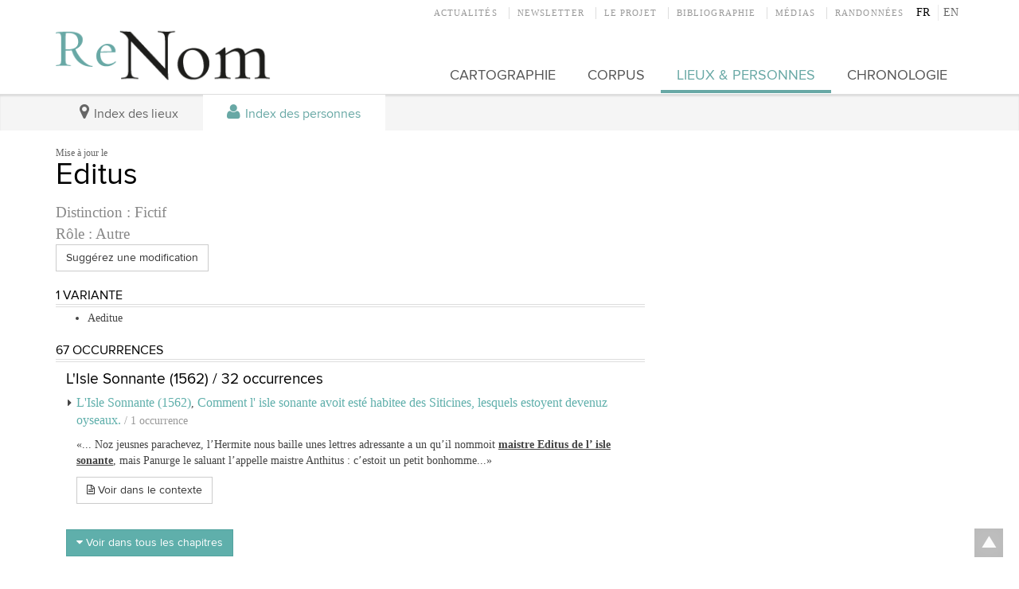

--- FILE ---
content_type: text/html; charset=utf-8
request_url: https://renom.univ-tours.fr/fr/index/personnes/editus
body_size: 13058
content:
<!doctype html>
<!--[if lt IE 7]> <html class="no-js lt-ie9 lt-ie8 lt-ie7" lang="fr"> <![endif]-->
<!--[if IE 7]>    <html class="no-js lt-ie9 lt-ie8" lang="fr"> <![endif]-->
<!--[if IE 8]>    <html class="no-js lt-ie9" lang="fr"> <![endif]-->
<!--[if gt IE 8]><!--> <html class="no-js" lang="fr"> <!--<![endif]-->
    <head>
        <meta charset="utf-8">

        <meta http-equiv="Content-Type" content="text/html; charset=utf-8" />
<link rel="shortcut icon" href="https://renom.univ-tours.fr/sites/all/themes/tssks/favicon.ico" type="image/vnd.microsoft.icon" />
<link rel="shortlink" href="/fr/node/3382" />
<link rel="canonical" href="/fr/index/personnes/editus" />
<meta name="Generator" content="Drupal 7 (http://drupal.org)" />


        <title>Editus | Renom</title>
        <meta name="viewport" content="width=device-width, target-densitydpi=160dpi, initial-scale=1">
        <meta name="apple-mobile-web-app-capable" content="yes">

        <style type="text/css" media="all">
@import url("https://renom.univ-tours.fr/modules/system/system.base.css?qk09ew");
@import url("https://renom.univ-tours.fr/modules/system/system.menus.css?qk09ew");
@import url("https://renom.univ-tours.fr/modules/system/system.messages.css?qk09ew");
@import url("https://renom.univ-tours.fr/modules/system/system.theme.css?qk09ew");
</style>
<style type="text/css" media="all">
@import url("https://renom.univ-tours.fr/sites/all/modules/date/date_api/date.css?qk09ew");
@import url("https://renom.univ-tours.fr/sites/all/modules/date/date_popup/themes/datepicker.1.7.css?qk09ew");
@import url("https://renom.univ-tours.fr/modules/field/theme/field.css?qk09ew");
@import url("https://renom.univ-tours.fr/modules/node/node.css?qk09ew");
@import url("https://renom.univ-tours.fr/modules/search/search.css?qk09ew");
@import url("https://renom.univ-tours.fr/modules/user/user.css?qk09ew");
@import url("https://renom.univ-tours.fr/sites/all/modules/ckeditor/css/ckeditor.css?qk09ew");
</style>
<style type="text/css" media="all">
@import url("https://renom.univ-tours.fr/sites/all/modules/ctools/css/ctools.css?qk09ew");
</style>
<style type="text/css" media="all">
@import url("https://renom.univ-tours.fr/sites/all/themes/tssks/css2/bootstrap.css?qk09ew");
@import url("https://renom.univ-tours.fr/sites/all/themes/tssks/css/font-awesome.css?qk09ew");
@import url("https://renom.univ-tours.fr/sites/all/themes/tssks/css/menu-font-awesome.css?qk09ew");
@import url("https://renom.univ-tours.fr/sites/all/themes/tssks/css/main.css?qk09ew");
@import url("https://renom.univ-tours.fr/sites/all/themes/tssks/css/couleur.css?qk09ew");
@import url("https://renom.univ-tours.fr/sites/all/themes/tssks/css/jquery.fancybox.css?qk09ew");
@import url("https://renom.univ-tours.fr/sites/all/themes/tssks/css/jquery.fancybox-buttons.css?qk09ew");
@import url("https://renom.univ-tours.fr/sites/all/themes/tssks/css/jquery.fancybox-thumbs.css?qk09ew");
</style>


        <!--[if IE 7]>
          <link rel="stylesheet" href="/sites/all/themes/tssks/css/font-awesome-ie7.css">
        <![endif]-->

        <link rel="shortcut icon" href="/sites/all/themes/tssks/favicon.ico" />

        <link rel="apple-touch-icon-precomposed" sizes="114x114" href="/sites/all/themes/tssks/apple-touch-icon-114x114-precomposed.png" />
        <link rel="apple-touch-icon-precomposed" sizes="72x72" href="/sites/all/themes/tssks/apple-touch-icon-72x72-precomposed.png" />
        <link rel="apple-touch-icon-precomposed" href="/sites/all/themes/tssks/apple-touch-icon.png" />
        <link rel="shortcut icon" href="/sites/all/themes/tssks/apple-touch-icon.png" />

         <!--
         :: facebook : Adresse absolue
         <link property="og:image"  content="/sites/all/themes/tssks/facebook-icon.png" />
         -->

        <!--[if lt IE 9]>
            <link href="/sites/all/themes/tssks/css2/bootstrap.css" rel="stylesheet"/>
            <link href="/sites/all/themes/tssks/css/main.css" rel="stylesheet"/>
        <![endif]-->

        <!--[if IEMobile]>
            <meta http-equiv="cleartype" content="on">
        <![endif]-->


        <script src="/sites/all/themes/tssks/js/libs/modernizr.custom.20633.js"></script>

        <!--[if lt IE 9]>
            <script src="/sites/all/themes/tssks/js/libs/respond.min.js"></script>
        <![endif]-->

        <script type="text/javascript" src="https://renom.univ-tours.fr/misc/jquery.js?v=1.4.4"></script>
<script type="text/javascript" src="https://renom.univ-tours.fr/misc/jquery-extend-3.4.0.js?v=1.4.4"></script>
<script type="text/javascript" src="https://renom.univ-tours.fr/misc/jquery-html-prefilter-3.5.0-backport.js?v=1.4.4"></script>
<script type="text/javascript" src="https://renom.univ-tours.fr/misc/jquery.once.js?v=1.2"></script>
<script type="text/javascript" src="https://renom.univ-tours.fr/misc/drupal.js?qk09ew"></script>
<script type="text/javascript" src="https://renom.univ-tours.fr/sites/default/files/languages/fr_BXrvKSMLFxI55hCE-KyJmxZXt6uLigW1rqOI2wHe7QU.js?qk09ew"></script>
<script type="text/javascript">
<!--//--><![CDATA[//><!--
  (function(i,s,o,g,r,a,m){i['GoogleAnalyticsObject']=r;i[r]=i[r]||function(){
  (i[r].q=i[r].q||[]).push(arguments)},i[r].l=1*new Date();a=s.createElement(o),
  m=s.getElementsByTagName(o)[0];a.async=1;a.src=g;m.parentNode.insertBefore(a,m)
  })(window,document,'script','//www.google-analytics.com/analytics.js','ga');

  ga('create', 'UA-47624787-1', 'univ-tours.fr');
  ga('send', 'pageview');

//--><!]]>
</script>
<script type="text/javascript" src="https://renom.univ-tours.fr/sites/all/themes/tssks/js/libs/jquery-1.8.2.min.js?qk09ew"></script>
<script type="text/javascript" src="https://renom.univ-tours.fr/sites/all/themes/tssks/js/libs/jquery.flexslider-min.js?qk09ew"></script>
<script type="text/javascript" src="https://renom.univ-tours.fr/sites/all/themes/tssks/js/libs/jquery.easing-1.3.pack.js?qk09ew"></script>
<script type="text/javascript" src="https://renom.univ-tours.fr/sites/all/themes/tssks/js/libs/jquery.mousewheel-3.0.6.pack.js?qk09ew"></script>
<script type="text/javascript" src="https://renom.univ-tours.fr/sites/all/themes/tssks/js/libs/jquery.fancybox.pack.js?qk09ew"></script>
<script type="text/javascript" src="https://renom.univ-tours.fr/sites/all/themes/tssks/js/libs/jquery.fancybox-thumbs.js?qk09ew"></script>
<script type="text/javascript" src="https://renom.univ-tours.fr/sites/all/themes/tssks/js/libs/jquery.imagesloaded.min.js?qk09ew"></script>
<script type="text/javascript" src="https://renom.univ-tours.fr/sites/all/themes/tssks/js/libs/jquery.autocomplete-min.js?qk09ew"></script>
<script type="text/javascript" src="https://renom.univ-tours.fr/sites/all/themes/tssks/js/libs/bootstrap/transition.js?qk09ew"></script>
<script type="text/javascript" src="https://renom.univ-tours.fr/sites/all/themes/tssks/js/libs/bootstrap/alert.js?qk09ew"></script>
<script type="text/javascript" src="https://renom.univ-tours.fr/sites/all/themes/tssks/js/libs/bootstrap/button.js?qk09ew"></script>
<script type="text/javascript" src="https://renom.univ-tours.fr/sites/all/themes/tssks/js/libs/bootstrap/carousel.js?qk09ew"></script>
<script type="text/javascript" src="https://renom.univ-tours.fr/sites/all/themes/tssks/js/libs/bootstrap/collapse.js?qk09ew"></script>
<script type="text/javascript" src="https://renom.univ-tours.fr/sites/all/themes/tssks/js/libs/bootstrap/dropdown.js?qk09ew"></script>
<script type="text/javascript" src="https://renom.univ-tours.fr/sites/all/themes/tssks/js/libs/bootstrap/modal.js?qk09ew"></script>
<script type="text/javascript" src="https://renom.univ-tours.fr/sites/all/themes/tssks/js/libs/bootstrap/tooltip.js?qk09ew"></script>
<script type="text/javascript" src="https://renom.univ-tours.fr/sites/all/themes/tssks/js/libs/bootstrap/popover.js?qk09ew"></script>
<script type="text/javascript" src="https://renom.univ-tours.fr/sites/all/themes/tssks/js/libs/bootstrap/scrollspy.js?qk09ew"></script>
<script type="text/javascript" src="https://renom.univ-tours.fr/sites/all/themes/tssks/js/libs/bootstrap/tab.js?qk09ew"></script>
<script type="text/javascript" src="https://renom.univ-tours.fr/sites/all/themes/tssks/js/libs/bootstrap/affix.js?qk09ew"></script>
<script type="text/javascript" src="https://renom.univ-tours.fr/sites/all/themes/tssks/js/libs/fastclick.js?qk09ew"></script>
<script type="text/javascript" src="https://renom.univ-tours.fr/sites/all/themes/tssks/js/libs/jquery.jpanelmenu.js?qk09ew"></script>
<script type="text/javascript" src="https://renom.univ-tours.fr/sites/all/themes/tssks/js/markerclusterer.js?qk09ew"></script>
<script type="text/javascript" src="https://renom.univ-tours.fr/sites/all/themes/tssks/js/plugins.js?qk09ew"></script>
<script type="text/javascript" src="https://renom.univ-tours.fr/sites/all/themes/tssks/js/main.js?qk09ew"></script>
<script type="text/javascript">
<!--//--><![CDATA[//><!--
jQuery.extend(Drupal.settings, {"basePath":"\/","pathPrefix":"fr\/","ajaxPageState":{"theme":"tssks","theme_token":"F6SeXpfiuj3rVvmzZje6XlqVRYYH4V92Cd1hARrrc8g","js":{"misc\/jquery.js":1,"misc\/jquery-extend-3.4.0.js":1,"misc\/jquery-html-prefilter-3.5.0-backport.js":1,"misc\/jquery.once.js":1,"misc\/drupal.js":1,"public:\/\/languages\/fr_BXrvKSMLFxI55hCE-KyJmxZXt6uLigW1rqOI2wHe7QU.js":1,"0":1,"sites\/all\/themes\/tssks\/js\/libs\/jquery-1.8.2.min.js":1,"sites\/all\/themes\/tssks\/js\/libs\/jquery.flexslider-min.js":1,"sites\/all\/themes\/tssks\/js\/libs\/jquery.easing-1.3.pack.js":1,"sites\/all\/themes\/tssks\/js\/libs\/jquery.mousewheel-3.0.6.pack.js":1,"sites\/all\/themes\/tssks\/js\/libs\/jquery.fancybox.pack.js":1,"sites\/all\/themes\/tssks\/js\/libs\/jquery.fancybox-thumbs.js":1,"sites\/all\/themes\/tssks\/js\/libs\/jquery.imagesloaded.min.js":1,"sites\/all\/themes\/tssks\/js\/libs\/jquery.autocomplete-min.js":1,"sites\/all\/themes\/tssks\/js\/libs\/bootstrap\/transition.js":1,"sites\/all\/themes\/tssks\/js\/libs\/bootstrap\/alert.js":1,"sites\/all\/themes\/tssks\/js\/libs\/bootstrap\/button.js":1,"sites\/all\/themes\/tssks\/js\/libs\/bootstrap\/carousel.js":1,"sites\/all\/themes\/tssks\/js\/libs\/bootstrap\/collapse.js":1,"sites\/all\/themes\/tssks\/js\/libs\/bootstrap\/dropdown.js":1,"sites\/all\/themes\/tssks\/js\/libs\/bootstrap\/modal.js":1,"sites\/all\/themes\/tssks\/js\/libs\/bootstrap\/tooltip.js":1,"sites\/all\/themes\/tssks\/js\/libs\/bootstrap\/popover.js":1,"sites\/all\/themes\/tssks\/js\/libs\/bootstrap\/scrollspy.js":1,"sites\/all\/themes\/tssks\/js\/libs\/bootstrap\/tab.js":1,"sites\/all\/themes\/tssks\/js\/libs\/bootstrap\/affix.js":1,"sites\/all\/themes\/tssks\/js\/libs\/fastclick.js":1,"sites\/all\/themes\/tssks\/js\/libs\/jquery.jpanelmenu.js":1,"sites\/all\/themes\/tssks\/js\/markerclusterer.js":1,"sites\/all\/themes\/tssks\/js\/plugins.js":1,"sites\/all\/themes\/tssks\/js\/main.js":1},"css":{"modules\/system\/system.base.css":1,"modules\/system\/system.menus.css":1,"modules\/system\/system.messages.css":1,"modules\/system\/system.theme.css":1,"sites\/all\/modules\/date\/date_api\/date.css":1,"sites\/all\/modules\/date\/date_popup\/themes\/datepicker.1.7.css":1,"modules\/field\/theme\/field.css":1,"modules\/node\/node.css":1,"modules\/search\/search.css":1,"modules\/user\/user.css":1,"sites\/all\/modules\/ckeditor\/css\/ckeditor.css":1,"sites\/all\/modules\/ctools\/css\/ctools.css":1,"sites\/all\/themes\/tssks\/css2\/bootstrap.css":1,"sites\/all\/themes\/tssks\/css\/font-awesome.css":1,"sites\/all\/themes\/tssks\/css\/menu-font-awesome.css":1,"sites\/all\/themes\/tssks\/css\/main.css":1,"sites\/all\/themes\/tssks\/css\/couleur.css":1,"sites\/all\/themes\/tssks\/css\/jquery.fancybox.css":1,"sites\/all\/themes\/tssks\/css\/jquery.fancybox-buttons.css":1,"sites\/all\/themes\/tssks\/css\/jquery.fancybox-thumbs.css":1}},"ssks":{"lang":"fr"},"urlIsAjaxTrusted":{"\/fr\/index\/personnes\/editus":true,"\/fr\/index\/personnes\/editus?destination=node\/3382":true},"ssks_trad":{"libelles":["fictif","variante","role_autre","voir_ds_contexte","occurrence","occurrences","voir_autres_occurrences","voir_autres_chapitres","mail_modif_personne","distinction","rolename","mail_modif_subject","suggerez_une_modification","publie_le","rechercher","recherche","footer_realisation","footer_soutien"]}});
//--><!]]>
</script>


        <script type="text/javascript" src="http://s7.addthis.com/js/250/addthis_widget.js#pubid=xa-4e705ba230b9ebf8"></script>

        <script type="text/javascript">
            var addthis_config = {
               ui_click: true
            }
        </script>

    </head>
    <body class="html not-front not-logged-in one-sidebar sidebar-first page-node page-node- page-node-3382 node-type-editorial i18n-fr  main-menu-cat-1 menu-icon-user-enfant main-menu-cat2 -enfant  forme-personne " >
        <div class="jPanelMenu-panel">
            
            <div id="website-wrapper">
                <!--[if lte IE 7]>
                    <div class="browser-warning">
                        Votre navigateur présente de <strong class="text-danger">sérieuses lacunes en terme de sécurité et de performances</strong>, dues à son obsolescence.
                        <br />
                        En conséquence, ce site sera consultable mais de manière moins optimale qu'avec un navigateur récent
                        (<a href="http://www.browserforthebetter.com/download.html" target="_blank">Internet Explorer 9</a>,
                        <a href="http://www.mozilla.org/fr/firefox/new/" target="_blank">Firefox</a>,
                        <a href="http://www.google.com/chrome?hl=fr" target="_blank">Chrome</a>,
                        <a href="http://www.apple.com/fr/safari/download/" target="_blank">Safari</a>,...)
                    </div>
                <![endif]-->
                <div  id="website-container" class="website-container clearfix">
                        <div id="menu-mobile-container" role="navigation" class="menu-mobile-container">
    
    <nav  class="menu-mobile clearfix menu-mobile-footer-main-menu ">
        <ul>
            
            <li class=" menu-mobile-1">
                <div class="menu-mobile-deplier">
                    <a href="/fr/cartographie" class=" menu-mobile-niveau-1">
                        Cartographie
                    </a>
                    <a href="#" class="deplier-bouton">
                        <i class="icon-chevron-up"></i>
                        <i class="icon-chevron-down"></i>
                    </a>
                </div>
                
            </li>
            <li class=" menu-mobile-1">
                <div class="menu-mobile-deplier">
                    <a href="/fr/corpus" class=" menu-mobile-niveau-1">
                        Corpus
                    </a>
                    <a href="#" class="deplier-bouton">
                        <i class="icon-chevron-up"></i>
                        <i class="icon-chevron-down"></i>
                    </a>
                </div>
                
            </li>
            <li class="active menu-mobile-1">
                <div class="menu-mobile-deplier">
                    <a href="/fr/index-des-lieux-personnes/index-des-lieux" class=" menu-mobile-niveau-1">
                        Lieux & personnes
                    </a>
                    <a href="#" class="deplier-bouton">
                        <i class="icon-chevron-up"></i>
                        <i class="icon-chevron-down"></i>
                    </a>
                </div>
                
                <ul>
                    
                    <li class="menu-mobile-2 ">
                        <a href="/fr/index-des-lieux-personnes/index-des-lieux"  class=" menu-mobile-niveau-2">
                            Index des lieux
                        </a>
                        
                    </li>
                    <li class="menu-mobile-2 ">
                        <a href="/fr/index-des-lieux-personnes/index-des-personnes"  class="active menu-mobile-niveau-2">
                            Index des personnes
                        </a>
                        
                    </li>
                </ul>
            </li>
            <li class=" menu-mobile-1">
                <div class="menu-mobile-deplier">
                    <a href="/fr/chronologie" class=" menu-mobile-niveau-1">
                        Chronologie
                    </a>
                    <a href="#" class="deplier-bouton">
                        <i class="icon-chevron-up"></i>
                        <i class="icon-chevron-down"></i>
                    </a>
                </div>
                
            </li>
        </ul>
    </nav>
    <nav  class="menu-mobile clearfix menu-mobile-footer-menu-haut ">
        <ul>
            
            <li class=" menu-mobile-1">
                <div class="menu-mobile-deplier">
                    <a href="/fr/actualites" class=" menu-mobile-niveau-1">
                        Actualités
                    </a>
                    <a href="#" class="deplier-bouton">
                        <i class="icon-chevron-up"></i>
                        <i class="icon-chevron-down"></i>
                    </a>
                </div>
                
            </li>
            <li class=" menu-mobile-1">
                <div class="menu-mobile-deplier">
                    <a href="/fr/newsletter" class=" menu-mobile-niveau-1">
                        Newsletter
                    </a>
                    <a href="#" class="deplier-bouton">
                        <i class="icon-chevron-up"></i>
                        <i class="icon-chevron-down"></i>
                    </a>
                </div>
                
            </li>
            <li class=" menu-mobile-1">
                <div class="menu-mobile-deplier">
                    <a href="/fr/le-projet" class=" menu-mobile-niveau-1">
                        Le projet
                    </a>
                    <a href="#" class="deplier-bouton">
                        <i class="icon-chevron-up"></i>
                        <i class="icon-chevron-down"></i>
                    </a>
                </div>
                
                <ul>
                    
                    <li class="menu-mobile-2 ">
                        <a href="/fr/le-projet/les-equipes-de-recherche"  class=" menu-mobile-niveau-2">
                            Les équipes de recherche
                        </a>
                        
                    </li>
                    <li class="menu-mobile-2 ">
                        <a href="/fr/le-projet/les-partenaires-culturels"  class=" menu-mobile-niveau-2">
                            Les partenaires culturels
                        </a>
                        
                    </li>
                    <li class="menu-mobile-2 ">
                        <a href="/fr/le-projet/les-partenaires-prives"  class=" menu-mobile-niveau-2">
                            Les partenaires privés
                        </a>
                        
                    </li>
                </ul>
            </li>
            <li class=" menu-mobile-1">
                <div class="menu-mobile-deplier">
                    <a href="/fr/bibliographie" class=" menu-mobile-niveau-1">
                        Bibliographie
                    </a>
                    <a href="#" class="deplier-bouton">
                        <i class="icon-chevron-up"></i>
                        <i class="icon-chevron-down"></i>
                    </a>
                </div>
                
            </li>
            <li class=" menu-mobile-1">
                <div class="menu-mobile-deplier">
                    <a href="/fr/medias" class=" menu-mobile-niveau-1">
                        Médias
                    </a>
                    <a href="#" class="deplier-bouton">
                        <i class="icon-chevron-up"></i>
                        <i class="icon-chevron-down"></i>
                    </a>
                </div>
                
            </li>
            <li class=" menu-mobile-1">
                <div class="menu-mobile-deplier">
                    <a href="/fr/sentiers-de-randonnee-du-chinonais" class=" menu-mobile-niveau-1">
                        Randonnées
                    </a>
                    <a href="#" class="deplier-bouton">
                        <i class="icon-chevron-up"></i>
                        <i class="icon-chevron-down"></i>
                    </a>
                </div>
                
            </li>
        </ul>
    </nav>
    <nav  class="menu-mobile clearfix menu-mobile-footer-menu-footer ">
        <ul>
            
            <li class=" menu-mobile-1">
                <div class="menu-mobile-deplier">
                    <a href="/fr/mentions-legales" class=" menu-mobile-niveau-1">
                        Mentions légales
                    </a>
                    <a href="#" class="deplier-bouton">
                        <i class="icon-chevron-up"></i>
                        <i class="icon-chevron-down"></i>
                    </a>
                </div>
                
            </li>
            <li class=" menu-mobile-1">
                <div class="menu-mobile-deplier">
                    <a href="/fr/contact" class=" menu-mobile-niveau-1">
                        Contact
                    </a>
                    <a href="#" class="deplier-bouton">
                        <i class="icon-chevron-up"></i>
                        <i class="icon-chevron-down"></i>
                    </a>
                </div>
                
            </li>
        </ul>
    </nav>
</div>




<header class="website-header clearfix"  role="banner">

    <div class="container">
        <div class="row">
            <div class="col-xs-8 pull-right preheader">
                <!--
                <a href="#" id="menu-mobile-bouton" class="visible-sm btn btn-primary pull-left">
                     <i class="icon-reorder icon-large"></i>
                </a>

                <div class="recherche-widget pull-right">
                    <form class="block-form-recherche clearfix"
                        action="/fr/rechercher" method="get" id="search-form"
                        accept-charset="UTF-8"
                        >
                        <input placeholder="Rechercher" id="edit-keys"
                               type="text" name="keys" value=""
                               size="18" maxlength="255" >

                        <button type="submit" value="Recherche" title="Recherche" class="btn btn-default recherche-bouton" >
                           <i class="icon-search"></i>
                        </button>
                    </form>
                </div>

                -->
                <div class="menu-langue-container pull-right ">
                    
    <div class="menu-langue">
        <a href="/fr/index/personnes/editus" title="Version Française" class=" menu-langue-francais">
            FR
        </a>
        <a href="/en/index/personnes/editus" title="English version" class=" menu-langue-anglais">
            EN
        </a>
    </div>

                </div>
                <div class="menu-haut-container pull-right ">
                    <nav class="menu-haut clearfix" role="navigation">
    <ul class="menu-haut-0">
        
        <li class="menu-haut-0-item">
            <a href="/fr/actualites" title="" class="menu-haut-0-lien  " target="_self">
                Actualités
            </a>
        </li>
        <li class="menu-haut-0-item">
            <a href="/fr/newsletter" title="" class="menu-haut-0-lien  " target="_self">
                Newsletter
            </a>
        </li>
        <li class="menu-haut-0-item">
            <a href="/fr/le-projet" title="" class="menu-haut-0-lien  " target="_self">
                Le projet
            </a>
        </li>
        <li class="menu-haut-0-item">
            <a href="/fr/bibliographie" title="" class="menu-haut-0-lien  " target="_self">
                Bibliographie
            </a>
        </li>
        <li class="menu-haut-0-item">
            <a href="/fr/medias" title="" class="menu-haut-0-lien  " target="_self">
                Médias
            </a>
        </li>
        <li class="menu-haut-0-item">
            <a href="/fr/sentiers-de-randonnee-du-chinonais" title="" class="menu-haut-0-lien  " target="_self">
                Randonnées
            </a>
        </li>
    </ul>
</nav>

                </div>
            </div>


            <div class="col-xs-3 col-lg-3 website-logo-container">
                <h1 class="website-logo clearfix">
                    <a href="/fr" class="image-link" >
                        <img src="/sites/all/themes/tssks/img/website-logo.png" alt="" />
                    </a>
                </h1>
            </div>


            <div class="col-xs-9 col-lg-9 main-menu-container clearfix">

                 <nav class="main-menu clearfix" role="navigation">
        
            <a href="/fr/cartographie" class="cat0  no-children " title="" target="_self">
            <span class="menu-icon menu-icon-large"></span> <span class="main-menu-title">Cartographie</span></a>
            <a href="/fr/corpus" class="cat1  no-children " title="" target="_self">
            <span class="menu-icon menu-icon-large"></span> <span class="main-menu-title">Corpus</span></a>
            <a href="/fr/index-des-lieux-personnes/index-des-lieux" class="cat2 active has-children " title="" target="_self">
            <span class="menu-icon menu-icon-large"></span> <span class="main-menu-title">Lieux & personnes</span></a>
            <a href="/fr/chronologie" class="cat3  no-children " title="" target="_self">
            <span class="menu-icon menu-icon-large"></span> <span class="main-menu-title">Chronologie</span></a>
</nav><!-- .main-menu -->

             </div>
         </div>
    </div>

    

</header><!--.main-header-->



    <div id="sous-menu-container" class="sous-menu-container">

                    
<div class="container">

            <nav role="navigation" class="sous-menu clearfix desktop-only">

                

                <a href="/fr/index-des-lieux-personnes/index-des-lieux" class=" menu-icon-map-marker" title="" target="_self">
                    <span class="menu-icon menu-icon-large"></span> Index des lieux
                </a>

                <a href="/fr/index-des-lieux-personnes/index-des-personnes" class="active menu-icon-user" title="" target="_self">
                    <span class="menu-icon menu-icon-large"></span> Index des personnes
                </a>
                </nav>
</div>





    </div>

    <div class="container">
        <section id="website-content" class="row website-content clearfix">

            <section id="website-main" class="col-xs-12 website-main">
                
                
                  <div class="region region-content">
    <article id="node" class="row node personne no-body no-liste-fichiers no-liste-liens no-illustration no-liste-photos no-liste-liens-internes no-liste-videos has-edito-type no-dates-affichage no-ged-image no-ged-image-accueil no-titre-alternatif no-encadre no-ged-image-gallerie no-ged-video-gallerie no-ged-document no-dates has-uniquement-agenda no-geolocalisation no-parametres-specifiques no-type-galerie-photo has-cacher-image-illustration has-type-affichage-map no-ouvrage no-auteur has-cle no-personnes no-lieux has-distinction no-xml no-type-de-lieu has-variantes no-notes-occurence no-rolename no-ouvrages no-variante-lieu no-variante-lieu-principale has-variante-personne no-variante-person-principale has-variante-xml has-personne-genre has-personne-informations no-geonameid clearfix">

    <div id="node-content" class="col col-sm-7 node-content">

         <div class="node-texte-container article-texte-container">
            <header>

                <small class="node-date">Publié le 22/07/2014</small>
                <small class="node-date-changed">Mise à jour le </small>


                
                <h1 class="node-titre">
                    
                        Editus
                    
                </h1>

                


            </header>

             

            

            <div id="node-texte" class="node-texte cke_editable">
            


                
            </div>






            
                            <div class="node-distinction h4-size">
                    Distinction :
                    Fictif
                </div>


            


                            <div class="node-type h4-size" >Rôle  : Autre</div>


                        <a  href="mailto:ReNom modification <renom@univ-tours.fr>?subject=Fichepersonne : Editus"
                class="btn btn-default"
                >Suggérez une modification </a>



                        <div class="node-fiche-block">
                <h3 class="titre-block">1 variante</h3>
                <ul>
                                            <li> Aeditue</li>

                    
                    
                </ul>
            </div>


            <div class="node-fiche-block node-occurrences-block">
                <h3 class="titre-block">67 occurrences</h3>
                <ul><ul class="ouvrage"><li><h4>L'Isle Sonnante (1562) / 32 occurrences</h4><ul><li><div class="extrait-container"><i class="icon-caret-right"></i> <a href="/fr/index/corpus/francois-rabelais/l-isle-sonnante-1562" class="h5-size">L'Isle Sonnante (1562)</a>, <a href="/fr/index/corpus/francois-rabelais/l-isle-sonnante-1562/comment-l-isle-sonante-avoit-este-habitee-des-siticines-lesquels-estoyent-devenuz-oyseaux" class="h5-size">Comment l' isle  sonante  avoit esté habitee des Siticines, lesquels estoyent devenuz oyseaux. </a> <span class="text-muted">/ 1 occurrence</span><blockquote class="extrait">&laquo;...      Noz jeusnes parachevez, l’Hermite  nous baille unes lettres adressante a un qu’il nommoit <span class="entity-occurence">maistre Editus de l’ isle  sonante</span>, mais Panurge  le saluant l’appelle maistre  Anthitus : c’estoit un petit bonhomme...&raquo;</blockquote><a href="/fr/index/corpus/francois-rabelais/l-isle-sonnante-1562/comment-l-isle-sonante-avoit-este-habitee-des-siticines-lesquels-estoyent-devenuz-oyseaux#occurence-persf-editus-1" class="btn btn-default" ><i class="icon-file-text-alt"></i> Voir dans le contexte</a></div></li><a href="#" class="btn btn-primary" onclick="jQuery('#1697eb02599101').slideToggle();return false;"><i class="icon-caret-down"></i> Voir dans tous les chapitres</a><div id="1697eb02599101" style="display:none"><li><div class="extrait-container"><i class="icon-caret-right"></i> <a href="/fr/index/corpus/francois-rabelais/l-isle-sonnante-1562" class="h5-size">L'Isle Sonnante (1562)</a>, <a href="/fr/index/corpus/francois-rabelais/l-isle-sonnante-1562/comment-en-l-isle-sonante-n-est-qu-un-papegault" class="h5-size">Comment en l' isle  sonante  n’est qu’un papegault. </a> <span class="text-muted">/ 5 occurrences</span><blockquote class="extrait">&laquo;... papegault. 
               Lors demandasmes a <span class="entity-occurence">maistre  Editus</span>  veu la multiplication de ces venerables oiseaulx en toutes leurs especes, Pourquoy la n’estoit qu’un Papegault? Il...&raquo;</blockquote><a href="/fr/index/corpus/francois-rabelais/l-isle-sonnante-1562/comment-en-l-isle-sonante-n-est-qu-un-papegault#occurence-persf-editus-1" class="btn btn-default" ><i class="icon-file-text-alt"></i> Voir dans le contexte</a> <a href="#" class="btn btn-default" onclick="event.preventDefault();jQuery('#1697eb0258e288').slideToggle();"><i class="icon-caret-down"></i> Voir les autres occurrences de ce chapitre</a>
                        <div style="display:none" id="1697eb0258e288"><blockquote class="extrait">&laquo;... en nature deux Papegaulx produictz mais ce fut la plusgrande calamité qu’on vid onques en ceste Isle, car disoit <span class="entity-occurence">Editus</span> tous ces oiseaux se pillerent les uns les aultres et s’entre-pelauderent si bien ce temps durant que l’Isle periclita d’estre...&raquo;</blockquote><a href="/fr/index/corpus/francois-rabelais/l-isle-sonnante-1562/comment-en-l-isle-sonante-n-est-qu-un-papegault#occurence-persf-editus-2" class="btn btn-default" ><i class="icon-file-text-alt"></i> Voir dans le contexte</a><blockquote class="extrait">&laquo;... tollu de vie et la pluralité reduicte a unité, Puis demandasmes que mouvoit ces oiseaux ainsi sans cesse chanter, <span class="entity-occurence">Editus</span> nous respond que c’estoient ses cloches pendantes au dessus de leurs caiges, Puis nous dist, voullez vous que presentement je...&raquo;</blockquote><a href="/fr/index/corpus/francois-rabelais/l-isle-sonnante-1562/comment-en-l-isle-sonante-n-est-qu-un-papegault#occurence-persf-editus-3" class="btn btn-default" ><i class="icon-file-text-alt"></i> Voir dans le contexte</a><blockquote class="extrait">&laquo;... sonnois ceste cloche la, ferois-je pareillement chanter ceux-cy qui ont le pennage en couleur de haran soret (Pareillement respondit <span class="entity-occurence">Editus</span>) Panurge  sonna, soudain arriverent ces oiseaux enfumez et chantoient ensemble mais ils avoyent les voix rauques et mal plaisantes,...&raquo;</blockquote><a href="/fr/index/corpus/francois-rabelais/l-isle-sonnante-1562/comment-en-l-isle-sonante-n-est-qu-un-papegault#occurence-persf-editus-4" class="btn btn-default" ><i class="icon-file-text-alt"></i> Voir dans le contexte</a><blockquote class="extrait">&laquo;... arriverent ces oiseaux enfumez et chantoient ensemble mais ils avoyent les voix rauques et mal plaisantes, aussi nous remonstra <span class="entity-occurence">Editus</span> qu’ils ne vivoient que de poisson comme les hayrons et cormorannes du monde et que c’estoit une quinte espece de...&raquo;</blockquote><a href="/fr/index/corpus/francois-rabelais/l-isle-sonnante-1562/comment-en-l-isle-sonante-n-est-qu-un-papegault#occurence-persf-editus-5" class="btn btn-default" ><i class="icon-file-text-alt"></i> Voir dans le contexte</a></div></div></li><li><div class="extrait-container"><i class="icon-caret-right"></i> <a href="/fr/index/corpus/francois-rabelais/l-isle-sonnante-1562" class="h5-size">L'Isle Sonnante (1562)</a>, <a href="/fr/index/corpus/francois-rabelais/l-isle-sonnante-1562/comment-les-oiseaux-de-l-isle-sonante-estoient-tous-passagers" class="h5-size">Comment les oiseaux de l’ Isle  sonante  estoient tous passagers. </a> <span class="text-muted">/ 4 occurrences</span><blockquote class="extrait">&laquo;... naist Papegault, les Cardingaulx des Evesquesgaulx, les Evesquesgaulx des Prestresgaulx, et les Prestresgaulx des Clerczgaulx. Ils sont, dit  <span class="entity-occurence">Editus</span>  tous oyseaulx de passaige, et nous viennent de l’autre monde, part d’une contree grande a merveille, laquelle on nomme...&raquo;</blockquote><a href="/fr/index/corpus/francois-rabelais/l-isle-sonnante-1562/comment-les-oiseaux-de-l-isle-sonante-estoient-tous-passagers#occurence-persf-editus-1" class="btn btn-default" ><i class="icon-file-text-alt"></i> Voir dans le contexte</a> <a href="#" class="btn btn-default" onclick="event.preventDefault();jQuery('#1697eb0258e5f3').slideToggle();"><i class="icon-caret-down"></i> Voir les autres occurrences de ce chapitre</a>
                        <div style="display:none" id="1697eb0258e5f3"><blockquote class="extrait">&laquo;... appennaiges de  l’isle  Bossart. C’est, dist Panurge, L’isle  Bouchart lez Chinon, je diz Bossart, respondit  <span class="entity-occurence">Editus</span> : car ordinairement ils sont bossuz, borgnes, boiteux, manchotz, podagres, contrefaicts et maleficiez, poix inutile de la terre. C’est, dist...&raquo;</blockquote><a href="/fr/index/corpus/francois-rabelais/l-isle-sonnante-1562/comment-les-oiseaux-de-l-isle-sonante-estoient-tous-passagers#occurence-persf-editus-2" class="btn btn-default" ><i class="icon-file-text-alt"></i> Voir dans le contexte</a><blockquote class="extrait">&laquo;... en ses sens diminution, ou en son corps tache quelconque, tant fust elle occulte ou petite. Je m’esbahis dist <span class="entity-occurence">Editus</span> : Comment les meres de pardela les portent neuf moys en leurs flancs, veu qu’en leur maison elles ne les...&raquo;</blockquote><a href="/fr/index/corpus/francois-rabelais/l-isle-sonnante-1562/comment-les-oiseaux-de-l-isle-sonante-estoient-tous-passagers#occurence-persf-editus-3" class="btn btn-default" ><i class="icon-file-text-alt"></i> Voir dans le contexte</a><blockquote class="extrait">&laquo;... ces beaux oiseaux icy une fois advolez retournent-ils jamais plus au monde ouquel ils furent pounuz? Quelques uns respondit <span class="entity-occurence">Editus</span>, quelquesfois jadis bien peu, bien a tard, et a regret. Depuis certaines eclipses s’en est vollé une grande mouee par...&raquo;</blockquote><a href="/fr/index/corpus/francois-rabelais/l-isle-sonnante-1562/comment-les-oiseaux-de-l-isle-sonante-estoient-tous-passagers#occurence-persf-editus-4" class="btn btn-default" ><i class="icon-file-text-alt"></i> Voir dans le contexte</a></div></div></li><li><div class="extrait-container"><i class="icon-caret-right"></i> <a href="/fr/index/corpus/francois-rabelais/l-isle-sonnante-1562" class="h5-size">L'Isle Sonnante (1562)</a>, <a href="/fr/index/corpus/francois-rabelais/l-isle-sonnante-1562/comment-les-oyseaulx-gourmandeurs-sont-mutz-en-l-isle-sonante" class="h5-size">Comment les oyseaulx gourmandeurs sont mutz en l’ isle  Sonante. </a> <span class="text-muted">/ 4 occurrences</span><blockquote class="extrait">&laquo;... autres violette, et es autres blanche. Qui sont, demanda Panurge, ceulx cy et comment les nommez? Ils sont, respondit <span class="entity-occurence">Editus</span>  metiz, et les appellons gourmandeurs, et ont grand nombre de riches gourmanderies en vostre monde. Je vous prie dis-je,...&raquo;</blockquote><a href="/fr/index/corpus/francois-rabelais/l-isle-sonnante-1562/comment-les-oyseaulx-gourmandeurs-sont-mutz-en-l-isle-sonante#occurence-persf-editus-1" class="btn btn-default" ><i class="icon-file-text-alt"></i> Voir dans le contexte</a> <a href="#" class="btn btn-default" onclick="event.preventDefault();jQuery('#1697eb0258e8a3').slideToggle();"><i class="icon-caret-down"></i> Voir les autres occurrences de ce chapitre</a>
                        <div style="display:none" id="1697eb0258e8a3"><blockquote class="extrait">&laquo;... de belier. Maistre  Anthitus, dist Panurge, il peut bien estre, mais nous ne les congnoissons mye. Ores, dist <span class="entity-occurence">Editus</span>, c’est assez parlamenté, allons boyre, mais repaistre, dist Panurge : repaistre, dist Editus, ou bien boyre, moictié au pair,...&raquo;</blockquote><a href="/fr/index/corpus/francois-rabelais/l-isle-sonnante-1562/comment-les-oyseaulx-gourmandeurs-sont-mutz-en-l-isle-sonante#occurence-persf-editus-2" class="btn btn-default" ><i class="icon-file-text-alt"></i> Voir dans le contexte</a><blockquote class="extrait">&laquo;... les congnoissons mye. Ores, dist Editus, c’est assez parlamenté, allons boyre, mais repaistre, dist Panurge : repaistre, dist <span class="entity-occurence">Editus</span>, ou bien boyre, moictié au pair, et moictié a la couche. Allons, rien n’est si cher ne si precieux que...&raquo;</blockquote><a href="/fr/index/corpus/francois-rabelais/l-isle-sonnante-1562/comment-les-oyseaulx-gourmandeurs-sont-mutz-en-l-isle-sonante#occurence-persf-editus-3" class="btn btn-default" ><i class="icon-file-text-alt"></i> Voir dans le contexte</a><blockquote class="extrait">&laquo;... contrepoinct: sans cesser de boire, et de repaistre. Dormirons nous point ce pendant, demanda Panurge. A vostre liberté, respondit <span class="entity-occurence">Editus</span>, car qui dort si boit. Vray Dieu  quelle chere nous feismes: O le grand homme de bien. ...&raquo;</blockquote><a href="/fr/index/corpus/francois-rabelais/l-isle-sonnante-1562/comment-les-oyseaulx-gourmandeurs-sont-mutz-en-l-isle-sonante#occurence-persf-editus-4" class="btn btn-default" ><i class="icon-file-text-alt"></i> Voir dans le contexte</a></div></div></li><li><div class="extrait-container"><i class="icon-caret-right"></i> <a href="/fr/index/corpus/francois-rabelais/l-isle-sonnante-1562" class="h5-size">L'Isle Sonnante (1562)</a>, <a href="/fr/index/corpus/francois-rabelais/l-isle-sonnante-1562/comment-les-oyseaulx-de-l-isle-sonante-sont-alimentez" class="h5-size">Comment les oyseaulx de l’ isle  Sonante  sont alimentez. </a> <span class="text-muted">/ 5 occurrences</span><blockquote class="extrait">&laquo;...     Pantagruel  monstroit face triste, et sembloit non contant du sejour quatridien que nous terminoit <span class="entity-occurence">Editus</span>, ce qu’aperceut Editus, et nous dist: Seigneurs, vous sçavez que sept jours devant et sept jours en apres la...&raquo;</blockquote><a href="/fr/index/corpus/francois-rabelais/l-isle-sonnante-1562/comment-les-oyseaulx-de-l-isle-sonante-sont-alimentez#occurence-persf-editus-1" class="btn btn-default" ><i class="icon-file-text-alt"></i> Voir dans le contexte</a> <a href="#" class="btn btn-default" onclick="event.preventDefault();jQuery('#1697eb0258ec93').slideToggle();"><i class="icon-caret-down"></i> Voir les autres occurrences de ce chapitre</a>
                        <div style="display:none" id="1697eb0258ec93"><blockquote class="extrait">&laquo;...Editus, ce qu’aperceut <span class="entity-occurence">Editus</span>, et nous dist: Seigneurs, vous sçavez que sept jours devant et sept jours en apres la bruine jamais n’y a...&raquo;</blockquote><a href="/fr/index/corpus/francois-rabelais/l-isle-sonnante-1562/comment-les-oyseaulx-de-l-isle-sonante-sont-alimentez#occurence-persf-editus-2" class="btn btn-default" ><i class="icon-file-text-alt"></i> Voir dans le contexte</a><blockquote class="extrait">&laquo;... les Vejoves. Seulement deliberez vous de faire chere lye. Apres les premieres baufres frere  Jehan  demandoit a <span class="entity-occurence">Editus</span> : En ceste isle vous n’avez que caiges et oyseaux, ils ne labeurent ne cultivent la terre, toute leur occupation...&raquo;</blockquote><a href="/fr/index/corpus/francois-rabelais/l-isle-sonnante-1562/comment-les-oyseaulx-de-l-isle-sonante-sont-alimentez#occurence-persf-editus-3" class="btn btn-default" ><i class="icon-file-text-alt"></i> Voir dans le contexte</a><blockquote class="extrait">&laquo;... vous vient ceste corne d’abondance et copie de tant de biens et frians morceaulx. De tout l’autre monde, respondit <span class="entity-occurence">Editus</span>, exceptez moy quelque contree des regions Aquilonaires, lesquels depuis certaines annees ont mué la Camarine. Chou, ils s’en repentiront: Dondonne,...&raquo;</blockquote><a href="/fr/index/corpus/francois-rabelais/l-isle-sonnante-1562/comment-les-oyseaulx-de-l-isle-sonante-sont-alimentez#occurence-persf-editus-4" class="btn btn-default" ><i class="icon-file-text-alt"></i> Voir dans le contexte</a><blockquote class="extrait">&laquo;... par bon accord en charité. Diable, s’escria Panurge : Tant vous avez d’aises en ce monde. En l’autre, dist <span class="entity-occurence">Editus</span>, en aurons nous bien d’avantage, les champs Elysiens  ne nous manqueront pour le moins. Beuvons amys, je boy a...&raquo;</blockquote><a href="/fr/index/corpus/francois-rabelais/l-isle-sonnante-1562/comment-les-oyseaulx-de-l-isle-sonante-sont-alimentez#occurence-persf-editus-5" class="btn btn-default" ><i class="icon-file-text-alt"></i> Voir dans le contexte</a></div></div></li><li><div class="extrait-container"><i class="icon-caret-right"></i> <a href="/fr/index/corpus/francois-rabelais/l-isle-sonnante-1562" class="h5-size">L'Isle Sonnante (1562)</a>, <a href="/fr/index/corpus/francois-rabelais/l-isle-sonnante-1562/comment-panurge-racompte-maistre-editus-l-apologue-du-roussin-et-de-l-asne" class="h5-size">Comment Panurge  racompte a maistre  Editus  l’apologue du Roussin et de l’Asne. </a> <span class="text-muted">/ 5 occurrences</span><blockquote class="extrait">&laquo;...Comment Panurge  racompte a <span class="entity-occurence">maistre  Editus</span>  l’apologue du Roussin et de l’Asne. 
          ...&raquo;</blockquote><a href="/fr/index/corpus/francois-rabelais/l-isle-sonnante-1562/comment-panurge-racompte-maistre-editus-l-apologue-du-roussin-et-de-l-asne#occurence-persf-editus-1" class="btn btn-default" ><i class="icon-file-text-alt"></i> Voir dans le contexte</a> <a href="#" class="btn btn-default" onclick="event.preventDefault();jQuery('#1697eb0258f0bc').slideToggle();"><i class="icon-caret-down"></i> Voir les autres occurrences de ce chapitre</a>
                        <div style="display:none" id="1697eb0258f0bc"><blockquote class="extrait">&laquo;... 
               Apres avoir bien repeu <span class="entity-occurence">Editus</span>  nous mena en une chambre bien garnye, bien tapissee, toute doree: là nous feist apporter mirabolins, et gingembre verd...&raquo;</blockquote><a href="/fr/index/corpus/francois-rabelais/l-isle-sonnante-1562/comment-panurge-racompte-maistre-editus-l-apologue-du-roussin-et-de-l-asne#occurence-persf-editus-2" class="btn btn-default" ><i class="icon-file-text-alt"></i> Voir dans le contexte</a><blockquote class="extrait">&laquo;... noz navires, qui surgirent au port: mais ne pouvions dormir a cause du sempiternel brimballement des cloches. A mynuict <span class="entity-occurence">Editus</span> nous esveilla pour boyre, et mesmes il beut le premier, disant: Vous autres de l’autre monde dictes que ignorance est...&raquo;</blockquote><a href="/fr/index/corpus/francois-rabelais/l-isle-sonnante-1562/comment-panurge-racompte-maistre-editus-l-apologue-du-roussin-et-de-l-asne#occurence-persf-editus-3" class="btn btn-default" ><i class="icon-file-text-alt"></i> Voir dans le contexte</a><blockquote class="extrait">&laquo;... quelque peu par l’isle, pour veoir le joyeux chant de ces beaux oyseaulx. Au soir Panurge  dist a <span class="entity-occurence">Editus</span>, Seigneur, ne vous desplaise, si je vous racompte une histoire joyeuse, laquelle advint au pais de Chastelleraudois  depuis vingt...&raquo;</blockquote><a href="/fr/index/corpus/francois-rabelais/l-isle-sonnante-1562/comment-panurge-racompte-maistre-editus-l-apologue-du-roussin-et-de-l-asne#occurence-persf-editus-4" class="btn btn-default" ><i class="icon-file-text-alt"></i> Voir dans le contexte</a><blockquote class="extrait">&laquo;... j’ay dict: a tant se teut Panurge, et plus mot ne sonnoit. Pantagruel l’admonnestoit conclurre le propos, mais  <span class="entity-occurence">Editus</span>  respondit: A bon entendeur ne faut qu’une parolle, j’entends fort bien ce que par cest apologue de l’asne et...&raquo;</blockquote><a href="/fr/index/corpus/francois-rabelais/l-isle-sonnante-1562/comment-panurge-racompte-maistre-editus-l-apologue-du-roussin-et-de-l-asne#occurence-persf-editus-5" class="btn btn-default" ><i class="icon-file-text-alt"></i> Voir dans le contexte</a></div></div></li><li><div class="extrait-container"><i class="icon-caret-right"></i> <a href="/fr/index/corpus/francois-rabelais/l-isle-sonnante-1562" class="h5-size">L'Isle Sonnante (1562)</a>, <a href="/fr/index/corpus/francois-rabelais/l-isle-sonnante-1562/comment-nous-fut-monstre-papegault-grand-difficulte" class="h5-size">Comment nous fut monstré Papegault a grand difficulté. </a> <span class="text-muted">/ 8 occurrences</span><blockquote class="extrait">&laquo;... continua en festins et mille banquets comme les deux precedens, auquel jour Pantagruel  requeroit instamment veoir Papegault: mais <span class="entity-occurence">Editus</span>  respondit qu’il ne se laissoit ainsi veoir facilement. Comment, dist Pantagruel, a-il l’armet de Pluton  en teste, l’aneau...&raquo;</blockquote><a href="/fr/index/corpus/francois-rabelais/l-isle-sonnante-1562/comment-nous-fut-monstre-papegault-grand-difficulte#occurence-persf-editus-1" class="btn btn-default" ><i class="icon-file-text-alt"></i> Voir dans le contexte</a> <a href="#" class="btn btn-default" onclick="event.preventDefault();jQuery('#1697eb0258f4e2').slideToggle();"><i class="icon-caret-down"></i> Voir les autres occurrences de ce chapitre</a>
                        <div style="display:none" id="1697eb0258f4e2"><blockquote class="extrait">&laquo;... l’aneau de Giges  en griffe, ou un Chemeleon ou seing, pour se rendre invisible au monde? Non, repondit <span class="entity-occurence">Editus</span> : mais il, par nature est encores un peu difficile. Je donneray toutesfois ordre que le pussiez voir, si faire...&raquo;</blockquote><a href="/fr/index/corpus/francois-rabelais/l-isle-sonnante-1562/comment-nous-fut-monstre-papegault-grand-difficulte#occurence-persf-editus-2" class="btn btn-default" ><i class="icon-file-text-alt"></i> Voir dans le contexte</a><blockquote class="extrait">&laquo;... et son maintien, puis s’escria: En mal an soit la beste, il semble une duppe. Parlez bas, dist  <span class="entity-occurence">Editus</span>, car il a aureilles, comme sagement nota  Michel de Malisconne. Si a bien une duppe, dist Panurge. Si une...&raquo;</blockquote><a href="/fr/index/corpus/francois-rabelais/l-isle-sonnante-1562/comment-nous-fut-monstre-papegault-grand-difficulte#occurence-persf-editus-3" class="btn btn-default" ><i class="icon-file-text-alt"></i> Voir dans le contexte</a><blockquote class="extrait">&laquo;... et plus en ce manoir: regardez là ceste chevesche. Nous sommes par  Dieu  assessinez. Parlez bas, dist <span class="entity-occurence">Editus</span>. Par  Dieu  ce n’est mye une Chevesche, c’est un noble chevecier. Mais, dist Pantagruel, faites icy un peu...&raquo;</blockquote><a href="/fr/index/corpus/francois-rabelais/l-isle-sonnante-1562/comment-nous-fut-monstre-papegault-grand-difficulte#occurence-persf-editus-4" class="btn btn-default" ><i class="icon-file-text-alt"></i> Voir dans le contexte</a><blockquote class="extrait">&laquo;... chevecier. Mais, dist Pantagruel, faites icy un peu Papegault chanter, afin que oyons son armonie. Il ne chante, dist <span class="entity-occurence">Editus</span>  qu’a ses jours, et ne mange qu’a ses heures. Non fais-je dist Panurge, mais toutes les heures sont miennes....&raquo;</blockquote><a href="/fr/index/corpus/francois-rabelais/l-isle-sonnante-1562/comment-nous-fut-monstre-papegault-grand-difficulte#occurence-persf-editus-5" class="btn btn-default" ><i class="icon-file-text-alt"></i> Voir dans le contexte</a><blockquote class="extrait">&laquo;... qu’a ses heures. Non fais-je dist Panurge, mais toutes les heures sont miennes. Allons doncques boyre d’autant. Vous, dist <span class="entity-occurence">Editus</span>, parlez a ceste heure correct, ainsi parlant jamais ne serez hereticque. Allons j’en suis d’opinion. Retournans a beuverie aperceusmes un...&raquo;</blockquote><a href="/fr/index/corpus/francois-rabelais/l-isle-sonnante-1562/comment-nous-fut-monstre-papegault-grand-difficulte#occurence-persf-editus-6" class="btn btn-default" ><i class="icon-file-text-alt"></i> Voir dans le contexte</a><blockquote class="extrait">&laquo;... par moyen autre bien chanter vous feray, adoncques print une grosse pierre le voulant frapper par la mittre, mais <span class="entity-occurence">Editus</span>  s’escria disant, Homme de bien, frappé serois tu et meurtry: tous roys et princes du monde en trahison par...&raquo;</blockquote><a href="/fr/index/corpus/francois-rabelais/l-isle-sonnante-1562/comment-nous-fut-monstre-papegault-grand-difficulte#occurence-persf-editus-7" class="btn btn-default" ><i class="icon-file-text-alt"></i> Voir dans le contexte</a><blockquote class="extrait">&laquo;...  louer, allons doncques boire d’autant, o le beau mot. Le quatriesme jour apres boyre, comme entendez, nous donna <span class="entity-occurence">Editus</span>  congé, nous luy feismes present d’un beau petit cousteau pergoys, lequel il print plus a gré que ne feist...&raquo;</blockquote><a href="/fr/index/corpus/francois-rabelais/l-isle-sonnante-1562/comment-nous-fut-monstre-papegault-grand-difficulte#occurence-persf-editus-8" class="btn btn-default" ><i class="icon-file-text-alt"></i> Voir dans le contexte</a></div></div></li></div></ul></li></ul><ul class="ouvrage"><li><h4>Le Cinquiesme Livre (1564) / 35 occurrences</h4><ul><li><div class="extrait-container"><i class="icon-caret-right"></i> <a href="/fr/index/corpus/francois-rabelais/le-cinquiesme-livre-1564" class="h5-size">Le Cinquiesme Livre (1564)</a>, <a href="/fr/index/corpus/francois-rabelais/le-cinquiesme-livre-1564/comment-l-isle-sonnante-avoit-este-habitee-par-les-siticines-lesquels-estoyent-devenuz-oiseaux-chap" class="h5-size">Comment l' Isle  Sonnante  avoit esté habitee par les Siticines lesquels estoyent devenuz oiseaux. CHAP. II. </a> <span class="text-muted">/ 2 occurrences</span><blockquote class="extrait">&laquo;...     Nos jeusnes parachevez l'hermite nous bailla une lettre adressante à un qu'il nommoit Albian camat, <span class="entity-occurence">maistre  Aeditue</span> de l' Isle  sonnante, mais Panurge  le saluant l'appela maistre  Antitus. C'estoit un petit bon-homme...&raquo;</blockquote><a href="/fr/index/corpus/francois-rabelais/le-cinquiesme-livre-1564/comment-l-isle-sonnante-avoit-este-habitee-par-les-siticines-lesquels-estoyent-devenuz-oiseaux-chap#occurence-persf-editus-1" class="btn btn-default" ><i class="icon-file-text-alt"></i> Voir dans le contexte</a> <a href="#" class="btn btn-default" onclick="event.preventDefault();jQuery('#1697eb0258f81d').slideToggle();"><i class="icon-caret-down"></i> Voir les autres occurrences de ce chapitre</a>
                        <div style="display:none" id="1697eb0258f81d"><blockquote class="extrait">&laquo;... brief à les veoir de prime face eussiez dit que fussent hommes, toutesfois ne l'estoient mie, selon l'instruction de <span class="entity-occurence">maistre  Aeditue</span> : mais protestant qu'ils n'estoient ny seculiers ny mondains. Aussi leur pennage nous mettoit en resverie, lequel aucuns...&raquo;</blockquote><a href="/fr/index/corpus/francois-rabelais/le-cinquiesme-livre-1564/comment-l-isle-sonnante-avoit-este-habitee-par-les-siticines-lesquels-estoyent-devenuz-oiseaux-chap#occurence-persf-editus-2" class="btn btn-default" ><i class="icon-file-text-alt"></i> Voir dans le contexte</a></div></div></li><a href="#" class="btn btn-primary" onclick="jQuery('#1697eb02599151').slideToggle();return false;"><i class="icon-caret-down"></i> Voir dans tous les chapitres</a><div id="1697eb02599151" style="display:none"><li><div class="extrait-container"><i class="icon-caret-right"></i> <a href="/fr/index/corpus/francois-rabelais/le-cinquiesme-livre-1564" class="h5-size">Le Cinquiesme Livre (1564)</a>, <a href="/fr/index/corpus/francois-rabelais/le-cinquiesme-livre-1564/comment-en-l-isle-sonnante-n-est-qu-un-papegaut-chap-iii" class="h5-size">Comment en l' Isle  Sonnante  n'est qu'un Papegaut. CHAP. III. </a> <span class="text-muted">/ 4 occurrences</span><blockquote class="extrait">&laquo;... nature deux Papegaux produits, mais ce fut la plus grande calamité qu'on vit onques en ceste Isle. Car disoit <span class="entity-occurence">Aeditue</span>  tous ces oiseaux icy se pillerent les uns les autres, et s'entreplauderent si bien ce temps durant, que l'Isle...&raquo;</blockquote><a href="/fr/index/corpus/francois-rabelais/le-cinquiesme-livre-1564/comment-en-l-isle-sonnante-n-est-qu-un-papegaut-chap-iii#occurence-persf-editus-1" class="btn btn-default" ><i class="icon-file-text-alt"></i> Voir dans le contexte</a> <a href="#" class="btn btn-default" onclick="event.preventDefault();jQuery('#1697eb0258fb01').slideToggle();"><i class="icon-caret-down"></i> Voir les autres occurrences de ce chapitre</a>
                        <div style="display:none" id="1697eb0258fb01"><blockquote class="extrait">&laquo;... de vie, et la pluralité reduicte en unité. Puis demandasmes qui mouvoit ces oiseaux à ainsi sans cesse chanter, <span class="entity-occurence">Aeditue</span> nous respondit que c'estoient les cloches pendantes au dessus de leurs cages. Puis nous dit, voulez vous que presentement je...&raquo;</blockquote><a href="/fr/index/corpus/francois-rabelais/le-cinquiesme-livre-1564/comment-en-l-isle-sonnante-n-est-qu-un-papegaut-chap-iii#occurence-persf-editus-2" class="btn btn-default" ><i class="icon-file-text-alt"></i> Voir dans le contexte</a><blockquote class="extrait">&laquo;... sonnoye ceste cloche, feray -je pareillement chanter ceux qui ont le plumage à couleur de haran soret, pareillement respondit <span class="entity-occurence">Aeditue</span>. Panurge sonna, et soudain accoururent ces oiseaux enfumez et chantoient ensemblement: mais ils avoient les voix rauques et mal plaisantes:...&raquo;</blockquote><a href="/fr/index/corpus/francois-rabelais/le-cinquiesme-livre-1564/comment-en-l-isle-sonnante-n-est-qu-un-papegaut-chap-iii#occurence-persf-editus-3" class="btn btn-default" ><i class="icon-file-text-alt"></i> Voir dans le contexte</a><blockquote class="extrait">&laquo;... accoururent ces oiseaux enfumez et chantoient ensemblement: mais ils avoient les voix rauques et mal plaisantes: Aussi nous remonstra <span class="entity-occurence">Aeditue</span> qu'ils ne vivoient que de poisson, comme les Herons et Cormorans du monde, et que c'estoit une quinte espece de...&raquo;</blockquote><a href="/fr/index/corpus/francois-rabelais/le-cinquiesme-livre-1564/comment-en-l-isle-sonnante-n-est-qu-un-papegaut-chap-iii#occurence-persf-editus-4" class="btn btn-default" ><i class="icon-file-text-alt"></i> Voir dans le contexte</a></div></div></li><li><div class="extrait-container"><i class="icon-caret-right"></i> <a href="/fr/index/corpus/francois-rabelais/le-cinquiesme-livre-1564" class="h5-size">Le Cinquiesme Livre (1564)</a>, <a href="/fr/index/corpus/francois-rabelais/le-cinquiesme-livre-1564/comment-les-oiseaux-de-l-isle-sonnante-estoient-tous-passagers-chap-iiii" class="h5-size"> Comment les oiseaux de l' Isle  Sonnante  estoient tous passagers. CHAP. IIII. </a> <span class="text-muted">/ 4 occurrences</span><blockquote class="extrait">&laquo;... des Prestregaux, et les Prestregaux des Clergaux, je voudrois bien entendre dont vous naissent ces Clergaux. Ils sont, dit <span class="entity-occurence">Aeditue</span>, tous oiseaux de passage, et nous viennent de l'autre monde: part, d'une contree grande à merveilles, laquelle on nomme Joursanspain...&raquo;</blockquote><a href="/fr/index/corpus/francois-rabelais/le-cinquiesme-livre-1564/comment-les-oiseaux-de-l-isle-sonnante-estoient-tous-passagers-chap-iiii#occurence-persf-editus-1" class="btn btn-default" ><i class="icon-file-text-alt"></i> Voir dans le contexte</a> <a href="#" class="btn btn-default" onclick="event.preventDefault();jQuery('#1697eb0258fe3c').slideToggle();"><i class="icon-caret-down"></i> Voir les autres occurrences de ce chapitre</a>
                        <div style="display:none" id="1697eb0258fe3c"><blockquote class="extrait">&laquo;... deschargent en ceste Isle  Bossard. C'est, dit Panurge,  l'Isle Bouchard  lez Chinon. Je dis Bossard respondit <span class="entity-occurence">Aeditue</span>. Car ordinairement ils sont bossus, borgnes, boiteux, manchots, podagres, contrefaits, et maleficiez, poix inutile de la terre. C'est, dit Pantagruel,...&raquo;</blockquote><a href="/fr/index/corpus/francois-rabelais/le-cinquiesme-livre-1564/comment-les-oiseaux-de-l-isle-sonnante-estoient-tous-passagers-chap-iiii#occurence-persf-editus-2" class="btn btn-default" ><i class="icon-file-text-alt"></i> Voir dans le contexte</a><blockquote class="extrait">&laquo;... l'ame, ou en ses sens diminution, ou en son corps tasche quelconque, tant fust occulte et petite. Je m'esbahis, <span class="entity-occurence">Aeditue</span>  continuant, si les meres de par delà les portent neuf mois en leurs flancs, veu qu'en leurs maisons elles...&raquo;</blockquote><a href="/fr/index/corpus/francois-rabelais/le-cinquiesme-livre-1564/comment-les-oiseaux-de-l-isle-sonnante-estoient-tous-passagers-chap-iiii#occurence-persf-editus-3" class="btn btn-default" ><i class="icon-file-text-alt"></i> Voir dans le contexte</a><blockquote class="extrait">&laquo;... beaux oiseaux icy une fois avolez, retournent ils jamais plus au monde ou ils furent ponnus. Quelques uns respondit <span class="entity-occurence">Aeditue</span>, jadis bien peu bien à tard, et à regret. Depuis certaines eclipses s'en est revolé une grande mouee par vertu...&raquo;</blockquote><a href="/fr/index/corpus/francois-rabelais/le-cinquiesme-livre-1564/comment-les-oiseaux-de-l-isle-sonnante-estoient-tous-passagers-chap-iiii#occurence-persf-editus-4" class="btn btn-default" ><i class="icon-file-text-alt"></i> Voir dans le contexte</a></div></div></li><li><div class="extrait-container"><i class="icon-caret-right"></i> <a href="/fr/index/corpus/francois-rabelais/le-cinquiesme-livre-1564" class="h5-size">Le Cinquiesme Livre (1564)</a>, <a href="/fr/index/corpus/francois-rabelais/le-cinquiesme-livre-1564/comment-les-oiseaux-gourmandeurs-sont-muets-en-l-isle-sonnante-chap-v" class="h5-size">Comment les oiseaux gourmandeurs sont muets en l' Isle  Sonnante. CHAP. V. </a> <span class="text-muted">/ 5 occurrences</span><blockquote class="extrait">&laquo;... autres violettes, es autres bleues. Qui sont, demande  Panurge, ceux cy, et comment les nommez? Ils sont, respondit <span class="entity-occurence">Aeditue</span>, metifs, Nous les appelons gourmandeurs, et ont grand nombre de riches gourmanderies en vostre monde. Je vous prie dis-je, faites...&raquo;</blockquote><a href="/fr/index/corpus/francois-rabelais/le-cinquiesme-livre-1564/comment-les-oiseaux-gourmandeurs-sont-muets-en-l-isle-sonnante-chap-v#occurence-persf-editus-1" class="btn btn-default" ><i class="icon-file-text-alt"></i> Voir dans le contexte</a> <a href="#" class="btn btn-default" onclick="event.preventDefault();jQuery('#1697eb025900fe').slideToggle();"><i class="icon-caret-down"></i> Voir les autres occurrences de ce chapitre</a>
                        <div style="display:none" id="1697eb025900fe"><blockquote class="extrait">&laquo;... au devant de leur pennages porter le trophee d'un calomniateur, et les autres y porter une peau de bellier. <span class="entity-occurence">Maistre  Aeditue</span>, dist Panurge, il est vray, mais nous ne les cognoissons. 
Ores, dit Aeditue, c'est assez parlementé, allons...&raquo;</blockquote><a href="/fr/index/corpus/francois-rabelais/le-cinquiesme-livre-1564/comment-les-oiseaux-gourmandeurs-sont-muets-en-l-isle-sonnante-chap-v#occurence-persf-editus-2" class="btn btn-default" ><i class="icon-file-text-alt"></i> Voir dans le contexte</a><blockquote class="extrait">&laquo;... peau de bellier. Maistre  Aeditue, dist Panurge, il est vray, mais nous ne les cognoissons. 
Ores, dit <span class="entity-occurence">Aeditue</span>, c'est assez parlementé, allons boire, mais repaistre, dit Panurge. Repaistre, dit Aeditue, et bien boire moitié au per moitié...&raquo;</blockquote><a href="/fr/index/corpus/francois-rabelais/le-cinquiesme-livre-1564/comment-les-oiseaux-gourmandeurs-sont-muets-en-l-isle-sonnante-chap-v#occurence-persf-editus-3" class="btn btn-default" ><i class="icon-file-text-alt"></i> Voir dans le contexte</a><blockquote class="extrait">&laquo;... nous ne les cognoissons. 
Ores, dit Aeditue, c'est assez parlementé, allons boire, mais repaistre, dit Panurge. Repaistre, dit <span class="entity-occurence">Aeditue</span>, et bien boire moitié au per moitié à la couche, rien si cher ne precieux est que le temps, employons...&raquo;</blockquote><a href="/fr/index/corpus/francois-rabelais/le-cinquiesme-livre-1564/comment-les-oiseaux-gourmandeurs-sont-muets-en-l-isle-sonnante-chap-v#occurence-persf-editus-4" class="btn btn-default" ><i class="icon-file-text-alt"></i> Voir dans le contexte</a><blockquote class="extrait">&laquo;... contrepoints sans cesser de boire et de repaistre. Dormirons nous point ce pendant, dist Panurge, à vostre liberté, respondit <span class="entity-occurence">Aeditue</span>, car qui dort, il boit. Vray Dieu  quelle chere nous fismes. O le grand homme de bien. ...&raquo;</blockquote><a href="/fr/index/corpus/francois-rabelais/le-cinquiesme-livre-1564/comment-les-oiseaux-gourmandeurs-sont-muets-en-l-isle-sonnante-chap-v#occurence-persf-editus-5" class="btn btn-default" ><i class="icon-file-text-alt"></i> Voir dans le contexte</a></div></div></li><li><div class="extrait-container"><i class="icon-caret-right"></i> <a href="/fr/index/corpus/francois-rabelais/le-cinquiesme-livre-1564" class="h5-size">Le Cinquiesme Livre (1564)</a>, <a href="/fr/index/corpus/francois-rabelais/le-cinquiesme-livre-1564/comment-les-oiseaux-de-l-isle-sonnante-sont-alimentez-chap-vi" class="h5-size">Comment les oiseaux de l' Isle  Sonnante  sont alimentez. CHAP. VI. </a> <span class="text-muted">/ 6 occurrences</span><blockquote class="extrait">&laquo;...     Pantagruel  monstroit face triste, et sembloit non contant du sejour quatridien que nous terminoit <span class="entity-occurence">Aeditue</span>, ce qu'aperceut Aeditue, et dit. Seigneur, vous scavez que sept jours devant et sept jours apres breume jamais n'y...&raquo;</blockquote><a href="/fr/index/corpus/francois-rabelais/le-cinquiesme-livre-1564/comment-les-oiseaux-de-l-isle-sonnante-sont-alimentez-chap-vi#occurence-persf-editus-1" class="btn btn-default" ><i class="icon-file-text-alt"></i> Voir dans le contexte</a> <a href="#" class="btn btn-default" onclick="event.preventDefault();jQuery('#1697eb025904ba').slideToggle();"><i class="icon-caret-down"></i> Voir les autres occurrences de ce chapitre</a>
                        <div style="display:none" id="1697eb025904ba"><blockquote class="extrait">&laquo;...Aeditue, ce qu'aperceut <span class="entity-occurence">Aeditue</span>, et dit. Seigneur, vous scavez que sept jours devant et sept jours apres breume jamais n'y a sur mer tempeste....&raquo;</blockquote><a href="/fr/index/corpus/francois-rabelais/le-cinquiesme-livre-1564/comment-les-oiseaux-de-l-isle-sonnante-sont-alimentez-chap-vi#occurence-persf-editus-2" class="btn btn-default" ><i class="icon-file-text-alt"></i> Voir dans le contexte</a><blockquote class="extrait">&laquo;... tous les vejoves, seulement deliberez vous de faire chere lie. Apres les premieres bauffures, frere  Jehan demandoit à <span class="entity-occurence">Aeditue</span>, en ceste Isle vous n'avez que cages et oiseaux, ils ne labourent ne cultivent la terre. Toute leur occupation est...&raquo;</blockquote><a href="/fr/index/corpus/francois-rabelais/le-cinquiesme-livre-1564/comment-les-oiseaux-de-l-isle-sonnante-sont-alimentez-chap-vi#occurence-persf-editus-3" class="btn btn-default" ><i class="icon-file-text-alt"></i> Voir dans le contexte</a><blockquote class="extrait">&laquo;... vient ceste corne d'abondance, et copie de tant de biens et frians morceaux. De tout l'autre monde, respondit  <span class="entity-occurence">Aeditue</span>, exceptez moy quelques contrees des regions Aquilonnaires, lesquelles depuis certaines annees ont meu la Camerime Chou. Ils s'en repentiront dondaine....&raquo;</blockquote><a href="/fr/index/corpus/francois-rabelais/le-cinquiesme-livre-1564/comment-les-oiseaux-de-l-isle-sonnante-sont-alimentez-chap-vi#occurence-persf-editus-4" class="btn btn-default" ><i class="icon-file-text-alt"></i> Voir dans le contexte</a><blockquote class="extrait">&laquo;... s'en repentiront don don. Beuvons amis, mais de quel pays estes vous, de Touraine, respondit Panurge. Vrayement, dit  <span class="entity-occurence">Aeditue</span>, vous ne fustes onques de mauvaise pie couvez. Puis que vous estes de la benoiste Touraine. De Touraine  tant...&raquo;</blockquote><a href="/fr/index/corpus/francois-rabelais/le-cinquiesme-livre-1564/comment-les-oiseaux-de-l-isle-sonnante-sont-alimentez-chap-vi#occurence-persf-editus-5" class="btn btn-default" ><i class="icon-file-text-alt"></i> Voir dans le contexte</a><blockquote class="extrait">&laquo;... par bon accord en charité. Diables s'escria Panurge, tant vous avez d'aises en ce monde. En l'autre, respondit  <span class="entity-occurence">Aeditue</span>, en aurons nous bien d'avantage. Les champs Eliziens  ne nous manqueront, pour le moins. Beuvons amis, je boy à...&raquo;</blockquote><a href="/fr/index/corpus/francois-rabelais/le-cinquiesme-livre-1564/comment-les-oiseaux-de-l-isle-sonnante-sont-alimentez-chap-vi#occurence-persf-editus-6" class="btn btn-default" ><i class="icon-file-text-alt"></i> Voir dans le contexte</a></div></div></li><li><div class="extrait-container"><i class="icon-caret-right"></i> <a href="/fr/index/corpus/francois-rabelais/le-cinquiesme-livre-1564" class="h5-size">Le Cinquiesme Livre (1564)</a>, <a href="/fr/index/corpus/francois-rabelais/le-cinquiesme-livre-1564/comment-panurge-racompte-maistre-aeditue-l-apologue-du-roussin-et-de-l-asne-chap-vii" class="h5-size">Comment Panurge  racompte à maistre  Aeditue  l'Apologue du Roussin et de l'Asne. CHAP. VII. </a> <span class="text-muted">/ 5 occurrences</span><blockquote class="extrait">&laquo;...Comment Panurge  racompte à <span class="entity-occurence">maistre  Aeditue</span>  l'Apologue du Roussin et de l'Asne. CHAP. VII. 
        ...&raquo;</blockquote><a href="/fr/index/corpus/francois-rabelais/le-cinquiesme-livre-1564/comment-panurge-racompte-maistre-aeditue-l-apologue-du-roussin-et-de-l-asne-chap-vii#occurence-persf-editus-1" class="btn btn-default" ><i class="icon-file-text-alt"></i> Voir dans le contexte</a> <a href="#" class="btn btn-default" onclick="event.preventDefault();jQuery('#1697eb025908f1').slideToggle();"><i class="icon-caret-down"></i> Voir les autres occurrences de ce chapitre</a>
                        <div style="display:none" id="1697eb025908f1"><blockquote class="extrait">&laquo;...              Avoir bien beu et bien repeu, <span class="entity-occurence">Aeditue</span> nous mena en une chambre bien garnie, bien tapissee, toute doree. Là nous fist apporter myrobalans, brain de basme, et...&raquo;</blockquote><a href="/fr/index/corpus/francois-rabelais/le-cinquiesme-livre-1564/comment-panurge-racompte-maistre-aeditue-l-apologue-du-roussin-et-de-l-asne-chap-vii#occurence-persf-editus-2" class="btn btn-default" ><i class="icon-file-text-alt"></i> Voir dans le contexte</a><blockquote class="extrait">&laquo;... Ainsi reposasmes par icelle nuict, mais je ne pouvois dormir à cause du sempiternel brimballement des cloches. 
A minuict <span class="entity-occurence">Aeditue</span>  nous esveilla pour boire: luy mesme y beut le premier disant: Vous autres de l'autre monde dictes que ignorance...&raquo;</blockquote><a href="/fr/index/corpus/francois-rabelais/le-cinquiesme-livre-1564/comment-panurge-racompte-maistre-aeditue-l-apologue-du-roussin-et-de-l-asne-chap-vii#occurence-persf-editus-3" class="btn btn-default" ><i class="icon-file-text-alt"></i> Voir dans le contexte</a><blockquote class="extrait">&laquo;... par l'Isle, pour veoir et ouir le joyeux chant de ces benoists oiseaux. 
Au soir Panurge  dist à <span class="entity-occurence">Aeditue</span> : Seigneur ne vous desplaise, si je vous raconte une histoire joyeuse, laquelle advint au pays de Chastelleraudois  depuis...&raquo;</blockquote><a href="/fr/index/corpus/francois-rabelais/le-cinquiesme-livre-1564/comment-panurge-racompte-maistre-aeditue-l-apologue-du-roussin-et-de-l-asne-chap-vii#occurence-persf-editus-4" class="btn btn-default" ><i class="icon-file-text-alt"></i> Voir dans le contexte</a><blockquote class="extrait">&laquo;... J'ay dit. A tant se teut Panurge, et plus mot ne sonnoit. Pantagruel  admonestoit conclure le propos: Mais <span class="entity-occurence">Aeditue</span>  respondit, à bon entendeur ne fault qu'une parolle. J'entends tresbien ce que par cest apologie de l'asne et du...&raquo;</blockquote><a href="/fr/index/corpus/francois-rabelais/le-cinquiesme-livre-1564/comment-panurge-racompte-maistre-aeditue-l-apologue-du-roussin-et-de-l-asne-chap-vii#occurence-persf-editus-5" class="btn btn-default" ><i class="icon-file-text-alt"></i> Voir dans le contexte</a></div></div></li><li><div class="extrait-container"><i class="icon-caret-right"></i> <a href="/fr/index/corpus/francois-rabelais/le-cinquiesme-livre-1564" class="h5-size">Le Cinquiesme Livre (1564)</a>, <a href="/fr/index/corpus/francois-rabelais/le-cinquiesme-livre-1564/comment-nous-fut-monstre-papegaut-grande-difficulte-chap-viii" class="h5-size">Comment nous fut monstré Papegaut à grande difficulté. CHAP. VIII. </a> <span class="text-muted">/ 8 occurrences</span><blockquote class="extrait">&laquo;... en festins et mesmes banquets que les deux jours precedents. Auquel jour Pantagruel  requeroit instamment veoir Papegaut: mais <span class="entity-occurence">Aeditue</span> respondit, qu'il ne se laissoit ainsi facilement veoir. Comment, dist Pantagruel, a il l'armet de Platon  en teste, l'anneau...&raquo;</blockquote><a href="/fr/index/corpus/francois-rabelais/le-cinquiesme-livre-1564/comment-nous-fut-monstre-papegaut-grande-difficulte-chap-viii#occurence-persf-editus-1" class="btn btn-default" ><i class="icon-file-text-alt"></i> Voir dans le contexte</a> <a href="#" class="btn btn-default" onclick="event.preventDefault();jQuery('#1697eb02598b01').slideToggle();"><i class="icon-caret-down"></i> Voir les autres occurrences de ce chapitre</a>
                        <div style="display:none" id="1697eb02598b01"><blockquote class="extrait">&laquo;... l'anneau de Gyges es grifes, ou un Chameleon en sein pour se rendre invisible au monde? Non, respondit  <span class="entity-occurence">Aeditue</span> : mais il par nature est à veoir un peu difficile. Je donneray toutesfois ordre, que le puissiez veoir si...&raquo;</blockquote><a href="/fr/index/corpus/francois-rabelais/le-cinquiesme-livre-1564/comment-nous-fut-monstre-papegaut-grande-difficulte-chap-viii#occurence-persf-editus-2" class="btn btn-default" ><i class="icon-file-text-alt"></i> Voir dans le contexte</a><blockquote class="extrait">&laquo;... maintien. Puis s'escria à haute voix disant, en mal-an soit la beste, il semble une duppe. Parlez bas, dit <span class="entity-occurence">Aeditue</span>, de par  Dieu, il a aureilles, comme sagement denota  Michael de matiscones. Si a bien une duppe, dit...&raquo;</blockquote><a href="/fr/index/corpus/francois-rabelais/le-cinquiesme-livre-1564/comment-nous-fut-monstre-papegaut-grande-difficulte-chap-viii#occurence-persf-editus-3" class="btn btn-default" ><i class="icon-file-text-alt"></i> Voir dans le contexte</a><blockquote class="extrait">&laquo;... ce manoir. Regardez là ceste cheveche, nous sommes par Dieu  assassinez. Parlez bas de par  Dieu, dist <span class="entity-occurence">Aeditue</span>, ce n'est mie une cheveche, il est masle, c'est un noble chevecier. Mais, dist Pantagruel, faictes nous icy quelque peu...&raquo;</blockquote><a href="/fr/index/corpus/francois-rabelais/le-cinquiesme-livre-1564/comment-nous-fut-monstre-papegaut-grande-difficulte-chap-viii#occurence-persf-editus-4" class="btn btn-default" ><i class="icon-file-text-alt"></i> Voir dans le contexte</a><blockquote class="extrait">&laquo;... chevecier. Mais, dist Pantagruel, faictes nous icy quelque peu Papegaut chanter, afin qu'oyons son armonie? Il ne chante, respondit <span class="entity-occurence">Aeditue</span>, qu'à ses heures, et ne mange qu'à ses heures. Non fay-je, dit Panurge, mais toutes les heures sont miennes. Allons...&raquo;</blockquote><a href="/fr/index/corpus/francois-rabelais/le-cinquiesme-livre-1564/comment-nous-fut-monstre-papegaut-grande-difficulte-chap-viii#occurence-persf-editus-5" class="btn btn-default" ><i class="icon-file-text-alt"></i> Voir dans le contexte</a><blockquote class="extrait">&laquo;... qu'à ses heures. Non fay-je, dit Panurge, mais toutes les heures sont miennes. Allons donques boire d'autant. Vous, dist <span class="entity-occurence">Aeditue</span>, parlez à ceste heure correct, ainsi parlans jamais ne serez heretique. Allons j'en suis d'opinion. Retournans à la beuverie apperçeusmes...&raquo;</blockquote><a href="/fr/index/corpus/francois-rabelais/le-cinquiesme-livre-1564/comment-nous-fut-monstre-papegaut-grande-difficulte-chap-viii#occurence-persf-editus-6" class="btn btn-default" ><i class="icon-file-text-alt"></i> Voir dans le contexte</a><blockquote class="extrait">&laquo;... moyen autre bien chanter je vous feray. Adonques print une grosse pierre le voulant ferir par la moitié. Mais <span class="entity-occurence">Aeditue</span>  s'escria disant, homme de bien frappe, feris, tue, et meurtris tous Roys et Princes du monde, en trahison, par...&raquo;</blockquote><a href="/fr/index/corpus/francois-rabelais/le-cinquiesme-livre-1564/comment-nous-fut-monstre-papegaut-grande-difficulte-chap-viii#occurence-persf-editus-7" class="btn btn-default" ><i class="icon-file-text-alt"></i> Voir dans le contexte</a><blockquote class="extrait">&laquo;...  louer. Allons donques boire d'autant. O le beau mot. Le troisiesme jour apres boire (comme entendez) nous donna <span class="entity-occurence">Aeditue</span>  congé. Nous luy fismes present d'un beau petit cousteau perguois, lequel il print plus à gré, que ne fist...&raquo;</blockquote><a href="/fr/index/corpus/francois-rabelais/le-cinquiesme-livre-1564/comment-nous-fut-monstre-papegaut-grande-difficulte-chap-viii#occurence-persf-editus-8" class="btn btn-default" ><i class="icon-file-text-alt"></i> Voir dans le contexte</a></div></div></li><li><div class="extrait-container"><i class="icon-caret-right"></i> <a href="/fr/index/corpus/francois-rabelais/le-cinquiesme-livre-1564" class="h5-size">Le Cinquiesme Livre (1564)</a>, <a href="/fr/index/corpus/francois-rabelais/le-cinquiesme-livre-1564/table-des-matieres-contenues-en-ce-cinqiesme-livre-des-faicts-et-dicts-heroiques-du-noble-pantagruel" class="h5-size">Table des matieres contenues en ce cinqiesme livre des faicts et dicts heroïques du noble Pantagruel </a> <span class="text-muted">/ 1 occurrence</span><blockquote class="extrait">&laquo;... 5. Comment les oiseaux de l' Isle Sonnante  sont alimentez. Chap 6. Comment Panurge  racompte à  <span class="entity-occurence">maistre  Aeditue</span>  l'Apologie du Roussin et de l'Asne. Chap 7. Comment nous fut monstré Papegaut à grande difficulté. Chap...&raquo;</blockquote><a href="/fr/index/corpus/francois-rabelais/le-cinquiesme-livre-1564/table-des-matieres-contenues-en-ce-cinqiesme-livre-des-faicts-et-dicts-heroiques-du-noble-pantagruel#occurence-persf-editus-1" class="btn btn-default" ><i class="icon-file-text-alt"></i> Voir dans le contexte</a></div></li></ul></ul>
            </div>

            


            


        </div>

        <div id="node-medias" class="node-medias">


            


             




            




            


            


            

            



        </div>

            

        <footer id="node-footer" class="node-footer">

            


            

            


                        
    <div class="addthis_toolbox addthis_default_style ">
        <a class="addthis_button_facebook_like" fb:like:layout="button_count"></a>
        <a class="addthis_button_tweet"></a>
        <a class="addthis_button_google_plusone" g:plusone:size="medium"></a>
        <a class="addthis_counter addthis_pill_style"></a>
    </div>

        </footer>

    </div>
    <aside id="node-aside" class="node-aside col col-sm-5" >

        


        


        



        



        

        

    </aside>

</article>




  </div>

            </section>

    	</section>
    </div>


    <footer role="contentinfo" class="website-footer">
    <div class="container">
        <div class="row">
            <div class="col-xs-12">
                <div class="footer-principal clearfix">
                    <div class="footer-partenaires pull-left">
                        <div class="partenaires-section">
                            <h6>
                                Un projet réalisé par
                            </h6>
                            <a href="http://cesr.univ-tours.fr/" class="image-link" target="_blank">
                                <img src="/sites/all/themes/tssks/img/logo-cesr.png" alt="">
                            </a>
                            <a href="http://www.bvh.univ-tours.fr/" class="image-link" target="_blank">
                                <img src="/sites/all/themes/tssks/img/logo-bvh.png" alt="">
                            </a>
                            <a href="https://lifat.univ-tours.fr" class="image-link" target="_blank">
                                <img src="/sites/all/themes/tssks/img/logo-li.png" alt="">
                            </a>
                            <a href="http://www.supersoniks.com/" class="image-link" target="_blank">
                                <img src="/sites/all/themes/tssks/img/logo-supersoniks.png" alt="">
                            </a>

                        </div>
                        <div class="partenaires-section">
                            <h6>
                                Avec le soutien de
                            </h6>
                            <a href="http://www.regioncentre-valdeloire.fr" class="image-link" target="_blank">
                                <img src="/sites/all/themes/tssks/img/logo-rc.png" alt="">
                            </a>
                            <a href="http://www.univ-tours.fr/" class="image-link" target="_blank">
                                <img src="/sites/all/themes/tssks/img/logo-ufr.png" alt="">
                            </a>
                            <a href="http://www.cnrs.fr" class="image-link" target="_blank">
                                <img src="/sites/all/themes/tssks/img/logo-cnrs.png" alt="">
                            </a>
                        </div>

                    </div>



                    <nav class="menu-footer clearfix pull-right" role="navigation">
    <ul class="menu-footer-0">
        
        <li class="menu-footer-0-item">
            <a href="/fr/mentions-legales" title="" class="menu-footer-0-lien  " target="_self">
                Mentions légales
            </a>
        </li>
        <li class="menu-footer-0-item">
            <a href="/fr/contact" title="" class="menu-footer-0-lien  " target="_self">
                Contact
            </a>
        </li>
        <li>
	        <a href="/rss" title="RSS" class="menu-footer-0-lien">
                <i class="icon-rss icon-large"></i>
            </a>
        </li>
    </ul>
</nav>


                </div>
                
            </div>
        </div>
    </div>


</footer>






    

                </div>
                
            </div>

            <div class="hidden-sm">
    <a href="#" id="toTop" class="retour-haut sprite-ir " >
    </a>
</div>

        </div>
    </body>
</html>


--- FILE ---
content_type: text/css
request_url: https://renom.univ-tours.fr/sites/all/themes/tssks/css/main.css?qk09ew
body_size: 12605
content:
/*  HTML5 - Boilerplate
    + Normalize
    Author: SUPERSONIKS
*/
*,
*:before,
*:after {
    -moz-box-sizing: border-box;
    -webkit-box-sizing: border-box;
    box-sizing: border-box;
    *behavior: url(/sites/all/themes/tssks/js/libs/boxsizing.htc);
}




/*  ------------------------------------------------
    ROOT
--------------------------------------------------*/


/* Web Fonts from fontspring.com
 *
 * All OpenType features and all extended glyphs have been removed.
 * Fully installable fonts can be purchased at http://www.fontspring.com
 *
 * The fonts included in this stylesheet are subject to the End User License you purchased
 * from Fontspring. The fonts are protected under domestic and international trademark and
 * copyright law. You are prohibited from modifying, reverse engineering, duplicating, or
 * distributing this font software.
 *
 * (c) 2010-2013 Fontspring
 *
 *
 *
 *
 * The fonts included are copyrighted by the vendor listed below.
 *
 * Vendor:      Mark Simonson Studio
 * License URL: http://www.fontspring.com/fflicense/mark-simonson-studio
 *
 *
 */

@font-face {
    font-family: 'proximanova';
    src: url('../font/ProximaNova-Reg-webfont.eot');
    src: url('../font/ProximaNova-Reg-webfont.eot?#iefix') format('embedded-opentype'),
         url('../font/ProximaNova-Reg-webfont.woff') format('woff'),
         url('../font/ProximaNova-Reg-webfont.ttf') format('truetype'),
         url('../font/ProximaNova-Reg-webfont.svg#proxima_nova_rgregular') format('svg');
    font-weight: normal;
    font-style: normal;
}



@font-face {
    font-family: 'proximanova';
    src: url('../font/ProximaNova-Bold-webfont.eot');
    src: url('../font/ProximaNova-Bold-webfont.eot?#iefix') format('embedded-opentype'),
         url('../font/ProximaNova-Bold-webfont.woff') format('woff'),
         url('../font/ProximaNova-Bold-webfont.ttf') format('truetype'),
         url('../font/ProximaNova-Bold-webfont.svg#proxima_nova_rgbold') format('svg');
    font-weight: bold;
    font-style: normal;
}


@font-face {
    font-family: 'proximanova';
    src: url('../font/ProximaNova-BoldIt-webfont.eot');
    src: url('../font/ProximaNova-BoldIt-webfont.eot?#iefix') format('embedded-opentype'),
         url('../font/ProximaNova-BoldIt-webfont.woff') format('woff'),
         url('../font/ProximaNova-BoldIt-webfont.ttf') format('truetype'),
         url('../font/ProximaNova-BoldIt-webfont.svg#proxima_novabold_italic') format('svg');
    font-weight: bold;
    font-style: italic;
}


@font-face {
    font-family: 'proximanova';
    src: url('../font/ProximaNova-RegIt-webfont.eot');
    src: url('../font/ProximaNova-RegIt-webfont.eot?#iefix') format('embedded-opentype'),
         url('../font/ProximaNova-RegIt-webfont.woff') format('woff'),
         url('../font/ProximaNova-RegIt-webfont.ttf') format('truetype'),
         url('../font/ProximaNova-RegIt-webfont.svg#proxima_novaregular_italic') format('svg');
    font-weight: normal;
    font-style: italic;
}



/*  ------------------------------------------------
    LAYOUT
--------------------------------------------------*/
    .container{min-width: 768px !important;}
    .website-container{position:relative;}
    .website-content {min-height: 400px;}
    /*Si colonnes vides*/
    body.no-menu .website-main ,
    .no-sous-menu-container .website-main {width:100% !important;}

    .website-aside,
    .node-aside {padding-top:20px;}



    @media only screen and (min-width: 768px) {
        /*body.no-menu  .node-content ,
        .no-sous-menu-container .node-content {width:66.666666666667% ;}

        body.no-menu  .node-aside ,
        .no-sous-menu-container .node-aside   {width:33.333333333333% ;}*/
    }

    .no-node-aside .node-content {width:100% !important;}


/*  ------------------------------------------------
    HEADING / Titrage
--------------------------------------------------*/
    h1, .h1,
    h2, .h2,
    h3, .h3,
    h4, .h4,
    h5, .h5,
    h6, .h6{
        font-family : "proximanova",  Arial, Helvetica, sans-serif;
        font-weight : normal;
        margin:0;
        line-height:1em;
    }

    h1, .h1, .h1-size {font-size:270%;}
    h2, .h2, .h2-size {font-size:195%;}
    h3, .h3, .h3-size {font-size:150%;}
    h4, .h4, .h4-size {font-size:135%;}
    h5, .h5, .h5-size {font-size:113%;}
    h6, .h6, .h6-size {font-size:93%;}

    .node-texte-container h1, .node-texte-container h2,
    .node-texte-container h3, .node-texte-container h4,
    .node-texte-container h5, .node-texte-container h6 {color:#000;}

    .cke_editable h1, .cke_editable h2,
    .cke_editable h3, .cke_editable h4,
    .cke_editable h5, .cke_editable h6 {margin:20px 0 12px;}


/*  ------------------------------------------------
    TYPOGRAPHIE
--------------------------------------------------*/
    nav ul,
    nav ol {list-style: none; list-style-image: none; margin: 0; padding: 0; }

    .cke_editable ol,
    .cke_editable ul,
    p {margin-top:1em;margin-bottom:1em;}

    body.cke_editable {background:#fff;padding:0 1em;}

    .cke_editable a{text-decoration:underline;}
    .cke_editable .btn{text-decoration:none;}

    .cke_editable li{margin-bottom:4px;}
    .cke_editable li li{margin-bottom:0;}
    .cke_editable ul ol,
    .cke_editable ol ol {margin:3px 0;list-style-type:lower-alpha ;}
    .cke_editable ul ul,
    .cke_editable ul ol {margin:3px 0;}

    /*
    :: Styles de texte, chapo etc
    :: Styles à définir dans : ckeditor.styles.js
    */
        .chapo{font-size:108%;color:#68A8A5;}

        .accroche {
            padding:2%;font-size:130%;
            font-family:'proximanova', Arial, Helvetica, sans-serif;
            text-align:center;
            border-top:3px solid #eee;
            border-bottom:3px solid #eee;
        }

        .image-100 img,
        img.image-100 {width:100%;height:auto;}

        .image-gauche {float:left;  margin:0 1em 0.5em 0 ;}
        .image-droite {float:right; margin:0 0 0.5em 1em ;}

        /* Styles complémentaires*/
        .cke_editable .clearFloat {clear:both;}
        .lt-ie9 .cke_editable img {width: inherit;}
        .cke_editable img {max-width:100%;height:auto !important;}


    /* Tableaux*/
    .cke_editable table {margin:1.5em 0;width:100%;font-size:100%;}
    .cke_editable caption {color:#999;}

    .cke_editable table tbody {border:none;}

    .cke_editable table th,
    .cke_editable table td{vertical-align:middle;padding:10px;font-size:93%;border-bottom:1px solid #ccc;border-left:1px solid #ccc;}
    .cke_editable table tr:last-child td{border-bottom:none;}

    .cke_editable table th {background:#fff;border-bottom:4px solid #ccc;font-size:100%;}

    .cke_editable table th:first-child,
    .cke_editable table td:first-child{border-left:none;}
    .cke_editable table tr:nth-child(2n+1){background:#f4f4f4;}


/*  ------------------------------------------------
    LIENS
--------------------------------------------------*/

    a:active,
    a:hover { outline : 0; color : #666;text-decoration: none; }
    a:focus {text-decoration: none;}

    a,
    .transition
    {
        -o-transition-property:border-color, color, background-image, background-color, box-shadow, opacity;
        -o-transition-duration:0.3s;
        -o-transition-timing-function:ease;

        -moz-transition-property:border-color, color, background-image, background-color, box-shadow, opacity;
        -moz-transition-duration:0.3s;
        -moz-transition-timing-function:ease;

        -webkit-transition-property:border-color, color, background-image, background-color, box-shadow, opacity;
        -webkit-transition-duration:0.3s;
        -webkit-transition-timing-function:ease;

        -ms-transition-property:border-color, color, background-image, background-color,box-shadow,  opacity;
        -ms-transition-duration:0.3s;
        -ms-transition-timing-function:ease;

        transition-property:border-color, color, background-image, background-color, box-shadow,  opacity;
        transition-duration:0.3s;
        transition-timing-function:ease;
    }

/*  ------------------------------------------------
::  FORMULAIRES
--------------------------------------------------*/

    /*spé formulaire drupal*/
    .form-item {margin:12px 0;}
    form .description {color:#666;font-size:85%;}
    .form-type-checkbox input[type="checkbox"]{margin:-2px 4px 0 0 ;}


    /*  ------------------------------------------------
    ::  Login
    --------------------------------------------------*/
    #user-login {margin: 2em auto 3em;width:90%;max-width:400px;}
    #user-login input[type="password"],
    #user-login input[type="text"] {width:100%;}

/*  ------------------------------------------------
::  BANNIERE / HEADER
--------------------------------------------------*/
    .website-header{position:relative;
        padding-top:6px;
        border-bottom: 1px solid #ddd;
    }
    .website-header .row{position:relative;}
    .pre-header{
        margin-bottom:-2em;
    }
    .main-menu-container{
        position: absolute;
        bottom:0;
        right: 0;
    }
    /*LOGO*/
    .website-logo {margin:12px auto ;text-align:center;}

/*  ------------------------------------------------
::  NAVIGATION
--------------------------------------------------*/

    /*Menu langue*/
    .menu-langue {float: right;}
    .menu-langue a{display:inline-block;border-left:1px solid #ddd;color:#000;padding:0 6px;}
    .menu-langue a:first-child{border:none;}

    /*Masque le bouton de langue active sur la page*/
    html[lang="fr"] .menu-langue-anglais{opacity:0.6;}
    html[lang="en"] .menu-langue-francais{opacity:0.6;}

    .menu-langue a:hover{opacity:1;}

    /*Menu Principal*/


    .main-menu{
        font-family:"proximanova", helvetica, arial, sans-serif;
        display: table;float: right;
                margin-bottom: 1px;
    }

    .main-menu a{
        display:table-cell;
        font-size: 15px;
        color:#555;
        text-decoration: none;
        text-transform: uppercase;
        text-align: center;
        vertical-align: middle;
        padding: 7px 12px;
        line-height: 1;
        font-size: 13px;
        border-bottom:4px solid #fff;

    }


    .main-menu .menu-icon-search {
        border-left: 1px solid #ddd;
        color:#aaa;
    }
    .main-menu .menu-icon-search .main-menu-title {display: none;}


    .main-menu a:hover {border-bottom:4px solid #eee;color:#000;}
    .main-menu a.active{border-bottom:4px solid #68A8A5;color:#68A8A5;}



    /*Sous navigation (niveau 2)*/
    .menu-icon-angle-right .menu-icon {
        position: relative;
        top: 1px;
    }
    .sous-menu-container {background: #f5f5f5;

        box-shadow: 0 2px 2px rgba(0,0,0,0.1) inset;
    }
    .sous-menu {
        font-family:"proximanova", helvetica, arial, sans-serif;display:table;
    }
    .sous-menu > a{
        display:table-cell;
        text-decoration:none;
        color:#666;
        padding:7px 30px;
        font-size: 113%;
    }
    .sous-menu > a:hover{color:#68A8A5;background:rgba(0,0,0,0.04);}
    .sous-menu > a.active{color:#68A8A5;background:#fff;}

    .sous-menu li ul{
        padding:1px 10px 30px;display:none;
    }
    .sous-menu li li {margin:5px 0;}
    .sous-menu li li a {font-size:100%;padding:0;text-transform:none;border:none;display: inline-block;}

    /*Sous-rubrique active*/
    .sous-menu li.active > a{}
    .sous-menu li.active > a,
    .sous-menu a.active {color:#68A8A5;}

    .sous-menu li.active > ul{display:block;border-bottom:1px solid #ddd;}

    /*Menu Haut*/
    .menu-haut {text-transform:uppercase;font-size:11px;letter-spacing:0.1em;margin-top: 3px;}
    .menu-haut li {display:inline-block;border-left:1px solid #ddd;padding:0 10px;}
    .menu-haut li:first-child {border:none;}
    .menu-haut a{color:#999;}
    .menu-haut a:hover,
    .menu-haut a.active{color:#68A8A5;}

    /*Menu Footer */
    .menu-footer {text-transform:uppercase;font-size:11px;letter-spacing:0.1em;margin-top: 3px;}
    .menu-footer li {display:inline-block;border-left:1px solid #ddd;padding:0 10px;}
    .menu-footer li:first-child {border:none;}
    .menu-footer a{color:#999;}
    .menu-footer a:hover,
    .menu-footer a.active{color:#68A8A5;}



    /*Menu Mobile */
    #menu-mobile-container {display:none;}
    #jPanelMenu-panel   {height:0;}

    .menu-mobile-container::-webkit-scrollbar {width:6px;height:10px;}
    .menu-mobile-container::-webkit-scrollbar-track-piece      {background-color:#EEE;}
    .menu-mobile-container::-webkit-scrollbar-thumb:vertical   {background-color:#666;}
    .menu-mobile-container::-webkit-scrollbar-thumb:horizontal {background-color:#666;}

    .menu-mobile-container {background:#222;height: 0;}

    .menu-mobile {border-bottom:5px solid rgba(255, 255, 255, 0.2);font-size:93%;}

    .menu-mobile-footer-main-menu .menu-mobile-niveau-1{
        font-family:"proximanova", helvetica, arial, sans-serif;
        font-weight: bold;font-size:120%;
    }


    /* BOUTON DEPLIER NAV INFERIEURE */
    .menu-mobile-deplier {position: relative;}
    .deplier-bouton {
        border-left:1px solid  rgba(255,255,255,0.2);
        color:rgba(255,255,255,0.5);
        position: absolute;
        right: 0;top: 0;bottom: 1px;
        padding:10px 13px 0;
    }

    .deplier-bouton:hover,
    .deplier-bouton.active { background:rgba(0,0,0,0.2);color:#fff;}

    .deplier-bouton.active .icon-chevron-down {display:none;}
    .deplier-bouton .icon-chevron-up {display:none;}
    .deplier-bouton.active .icon-chevron-up {display:inline-block;}

    /*niveau 1*/
    .menu-mobile .menu-mobile-niveau-1 {
        padding:10px 50px 10px 11px;
        color:#eee;display: block;
        border-bottom:1px solid rgba(255,255,255,0.2);
    }
    .menu-mobile .menu-mobile-niveau-1:hover{color:#da5e5e;}
    .menu-mobile li.active .menu-mobile-niveau-1,
    .menu-mobile .menu-mobile-niveau-1.active{ background:#da5e5e;color:#fff; }

    /*niveau 2*/
    .menu-mobile-1 > ul{
        list-style-type:square;
        color:#888;display:none;
        padding:10px 10px 10px 28px;
        margin:0;
        border-bottom:1px solid rgba(255,255,255,0.2);
        background:#222;
    }
    .menu-mobile-2 > ul{
        margin-bottom:3px;
        list-style-type:circle;
        padding:5px 0 7px 10px ;
    }

    .menu-mobile-2 a:hover{color:#da5e5e;}
    .menu-mobile-2 li.active > a{color:#da5e5e;}
    .menu-mobile-2 li.active > a,
    .menu-mobile-2 a.active {color:#da5e5e;}

    /*niveau 3 */
    .menu-mobile-2 ul {border-bottom:none;}

    .menu-mobile-2 ul{padding-left:20px;padding-top:7px;}
    .menu-mobile li.active ul {font-size:12px;}

    .menu-mobile li li a{ color:#bbb; margin:2px 0; display:block;}



/*  ------------------------------------------------
::  FOOTER DU SITE
--------------------------------------------------*/
    .website-footer {border-top:4px double #ddd;}

    .footer-partenaires {color:#888;}

    .footer-partenaires h6,
    .footer-partenaires .partenaires-section {display:inline-block;vertical-align: middle;margin-right: 10px;}
    .footer-partenaires a {opacity: 0.8;}
    .footer-partenaires a:hover {opacity: 1;}





    .footer-principal {position:relative;padding:8px 0;}

    /*Plan du site dans le footer*/
    .footer-plan-du-site-container {position:relative;padding:0.5em;border-top:1px solid #eee;}

    .footer-plan-du-site-container a{color:#da5e5e;}
    .footer-plan-du-site-1 a {color:#666}
    .footer-plan-du-site-container a:hover {color:#000}

    .footer-main-menu .footer-plan-du-site-0 {float:left;width:16.5%;padding:1em 5px;}
    .footer-plan-du-site-1 {font-weight:normal;font-size:85%;line-height: 1.2em;margin:3px 0;}

    .footer-menu-footer,
    .footer-menu-haut {float:left;width:16.5%;padding-top:1em;}

/*  ------------------------------------------------
    PLUGINS
--------------------------------------------------*/
 /*
     * jQuery FlexSlider v2.0
     * http://www.woothemes.com/flexslider/
     *
     * Copyright 2012 WooThemes
     * Free to use under the GPLv2 license.
     * http://www.gnu.org/licenses/gpl-2.0.html
     *
     * Contributing author: Tyler Smith (@mbmufffin)
     */

    /* Browser Resets */
    .flexslider a {-webkit-tap-highlight-color: rgba(255, 255, 255, 0);}
    .flex-container a:active,
    .flexslider a:active,
    .flex-container a:focus,
    .flexslider a:focus  {outline: none;}
    .slides,
    .flex-control-nav,
    .flex-direction-nav {margin: 0; padding: 0; list-style: none;}


    /* FlexSlider Necessary Styles
    *********************************/
    .flexslider {margin: 0; padding: 0;}
    .flexslider .slides > li {display: none; -webkit-backface-visibility: hidden;} /* Hide the slides before the JS is loaded. Avoids image jumping */
    .flexslider .slides img {width: 100%; display: block;}
    .flex-pauseplay span {text-transform: capitalize;}

    /* Clearfix for the .slides element */
    .slides:after {content: "."; display: block; clear: both; visibility: hidden; line-height: 0; height: 0;}
    html[xmlns] .slides {display: block;}
    * html .slides {height: 1%;}

    .no-js .slides > li:first-child {display: block;}

    /* FlexSlider Default Theme
    *********************************/
    .flexslider { position: relative;zoom: 1;}
    .flex-viewport {max-height: 2000px; -webkit-transition: all 1s ease; -moz-transition: all 1s ease; transition: all 1s ease;}
    .loading .flex-viewport {max-height: 300px;}
    .flexslider .slides {zoom: 1;}

    .carousel li {margin-right: 5px}

    /* Suggested container for "Slide" animation setups. Can replace this with your own, if you wish */
    .flexslider-container {zoom: 1; position: relative;}

    /* Direction Nav */
    .flex-direction-nav li a {
        width: 40px;
        height: 40px;
        line-height: 40px;
        margin-top: -25px;
        top: 50%;
        text-align:center;
        display: block; position: absolute;
        z-index: 3;
        cursor: pointer;
        color:#fff;border:1px solid #fff;
    }
    .flex-direction-nav li a:hover{background-color:rgba(255,255,255,0.2);}

    .flex-direction-nav li .flex-next {right:10px;}
    .flex-direction-nav li .flex-prev {left:10px;}
    .flex-direction-nav li .disabled {opacity: .3; filter:alpha(opacity=30); cursor: default;}

    /* Control Nav */
    .flex-control-nav {width: 100%; text-align: center;margin-top:5px;position: relative;z-index: 2;
        -webkit-transform : translate3d(0,0,0);
        -moz-transform    : translate3d(0,0,0);
        -o-transform      : translate3d(0,0,0);
        -ms-transform     : translate3d(0,0,0);
        transform         : translate3d(0,0,0);
    }
    .flex-control-nav li {margin: 0 0 0 5px; display: inline-block; zoom: 1; *display: inline;}
    .flex-control-nav li:first-child {margin: 0;}
    .flex-control-nav li a {
        border-radius:30px;width: 15px; height: 15px; display: block;
        cursor: pointer;text-indent: -9999px;overflow:hidden;
        border:2px solid #666;
    }
    .flex-control-nav li a:hover {background:rgba(150,150,150,0.4);}
    .flex-control-nav li a.flex-active { cursor: default;background:#666;}

    /*Navigation personnalisée*/
    .slider-custom-nav {}
    .slider-custom-nav a{}
    .slider-custom-nav a:hover{}
    .slider-custom-nav a.flex-active{}

    /*image*/
    .slides .image-link{display:block;}

    /*  ------------------------------------------------
    :: Slider accueil
    --------------------------------------------------*/

    .slider-accueil .flex-caption {
        zoom: 1;position: absolute; left: 0;right:0; bottom:0;
        background:rgba(0,0,0,0.6);padding:10px;
     }
    .slider-accueil-titre{
        color:white;
        margin: 0;
        display: inline-block;
        font-size: 200%;
    }

    .slider-accueil-container .flex-direction-nav{
        display:none;
    }



/*------------------------------------------------
::
::   Elements de base (liens sur image, fil d'ariane, etc )
::
--------------------------------------------------*/


    /*  ------------------------------------------------
    :: liens avec un picto (flèches ect.)
    --------------------------------------------------*/
    .lien-picto {display:inline-block;}
    .lien-picto:hover {color:#da5e5e }

    .lien-picto .sprite-ir {
        display:inline-block;
        width: 11px;
        height: 11px;
        position: relative;
        top: 1px;
        background:url(../img/sprite-main.png) no-repeat -293px -10px;
        -webkit-transition:all 0.3s ease;
        -moz-transition   :all 0.3s ease;
        -o-transition     :all 0.3s ease;
        -ms-transition    :all 0.3s ease;
        transition        :all 0.3s ease;
    }

    .lien-picto:hover .sprite-ir { background-position: -282px -10px;}

    /*  ------------------------------------------------
    :: Breadcrumbs - Fil d'ariane
    --------------------------------------------------*/
        .fil-ariane {margin-bottom:1em ;}

    /*  ------------------------------------------------
    :: Retour / Précédent
    --------------------------------------------------*/
        .retour-lien {}

    /*-------------------------------------------------
    :: Images & Transition pour images entourés d'un lien
    --------------------------------------------------*/
        figure img,
        figure object,
        figure embed,
        .image-container img,
        .image-link img {
            max-width:100%;

        }
        figure ,
        .image-container ,
        .image-link  {
            max-width:100%;
            -webkit-transform : translate3d(0,0,0);
            -moz-transform    : translate3d(0,0,0);
            -o-transform      : translate3d(0,0,0);
            -ms-transform     : translate3d(0,0,0);
            transform         : translate3d(0,0,0);
        }

        .image-link {position:relative;display:inline-block;max-width:100%;}
        a:hover figure,
        .image-link:hover {opacity:0.85;text-decoration:none;}


    /*-------------------------------------------------
    :: Images pleines dans figure
    --------------------------------------------------*/
        figure.image-pleine a,
        figure.image-pleine img {width: 100%;}

    /*-------------------------------------------------
    :: EFFET DE ZOOM SUR IMAGE
    --------------------------------------------------*/
        .effet-zoom img{
            -webkit-transition: all .5s;
            -moz-transition   : all .5s;
            -o-transition     : all .5s;
            -ms-transition    : all .5s;
            transition        : all .5s;
        }

        .csstransitions a.effet-zoom figure,
        .csstransitions .image-link.effet-zoom {overflow: hidden;}

        .csstransitions a.effet-zoom:hover figure img,
        .csstransitions .image-link.effet-zoom:hover img{
            opacity:1;
            -webkit-transform :scale(1.1) translate3d(0,0,0);
            -moz-transform    :scale(1.1) translate3d(0,0,0);
            -o-transform      :scale(1.1) translate3d(0,0,0);
            -ms-transform     :scale(1.1) translate3d(0,0,0);
            transform         :scale(1.1) translate3d(0,0,0);
        }

    /*-------------------------------------------------
    :: Addthis Barre de partage
    --------------------------------------------------*/
    .addthis_toolbox {min-height:34px;padding-top:10px;margin-top:1.2em;margin-bottom:1.2em;border-top:4px double #ddd;}
    .addthis_toolbox > a {height:20px;overflow:hidden;margin:0 0 0;}
    .addthis_button_facebook_like {width:105px;}
    .addthis_button_tweet {width:115px;}
    .addthis_button_google_plusone {width:85px;}

    /*------------------------------------------------
    ::  Commentaires facebook responsive
    --------------------------------------------------*/
    .fb-comments {margin:1.5em 0;}
    .fb-comments > span,
    .fb-comments,
    .fb-comments iframe{width:100% !important;}

    /*------------------------------------------------
    ::  Like box
    --------------------------------------------------*/
    .facebook-like-box-container {margin:0 0 1.2em;}

    /*------------------------------------------------
    ::  Block Newsletter
    --------------------------------------------------*/
    .form-newsletter-container {margin:1.2em 0 2em;}
    .form-newsletter {position:relative;}
    .form-newsletter input[type="text"] {width:100%}
    .form-newsletter .newsletter-bouton {position: absolute;right: 0;bottom:0;}

    #newsletterresult {display:none;margin-bottom:10px;}

    /*------------------------------------------------
    ::  Block rechercher
    --------------------------------------------------*/
    .block-form-recherche input[type="text"] {width:160px;display:inline-block;}

    /*------------------------------------------------
    :: Blocks vidéos youtube dailymotion etc. responsive
    --------------------------------------------------*/
    .video-block { position: relative; padding-bottom: 56.25%; height: 0; overflow: hidden; }
    .video-block iframe,
    .video-block object,
    .video-block embed { position: absolute; top: 0; left: 0; width: 100%; height: 100%; }
    .youtube-video-block{ padding-top: 30px; }


    /*------------------------------------------------
    :: Retour haut de page
    --------------------------------------------------*/
    .retour-haut {
        position: fixed;
        bottom: 20px;
        right: 20px;
        cursor: pointer;
        z-index: 20;
        width:36px;
        height:36px;
        background-position:-104px 0;
        display:none;
    }

    .retour-haut:hover {opacity:0.9;}

    /*------------------------------------------------
    :: Plan du site
    --------------------------------------------------*/
    .plan-site {margin-bottom:1em;}
    .plan-site-menu {list-style-type:none;padding:1em 0;margin:0;border-bottom: 1px dotted #DDD;}
    .plan-site-menu:last-child {border:none;}
    .plan-premier-niveau {float:left;width:23%;margin-right:2%;}
    .plan-premier-niveau ul {margin:0;padding-left:17px;}
    .plan-second-niveau {font-size: 93%;}
    .plan-second-niveau a{color:#666;}

    /*------------------------------------------------
    :: Loader Ajax
    --------------------------------------------------*/
    .website-container .ajax-progress {
      position:fixed;top:50%;left:50%; display: inline-block;z-index:9999;
      margin: -34px 0 0 -34px;
      padding:7px;
      border-radius:50px;
      overflow: hidden;
      background:#fff;
      box-shadow:0 0 6px #666;
    }
    .website-container .ajax-progress .throbber {
      background: transparent url(../img/ajaxLoader.gif) !important;
      height: 43px;
      width: 43px;
    }
    .website-container .ajax-progress .throbber + *   {
        display:none;
    }


/*------------------------------------------------
::
::    LISTE DE NODE
::
--------------------------------------------------*/

    /*------------------------------------------------
    :: AFFICHAGE Bouton
    --------------------------------------------------*/
    .liste-affichage-resultat {border-bottom:4px double #ddd;padding-bottom: 3px;margin:30px  0 20px;}
    .liste-affichage {text-align:right;}
    .liste-affichage a {
        display:inline-block;margin-left:0.5em;color:#aaa;
        height: 25px;
        line-height: 15px;

    }
    .liste-affichage a:hover,
    .liste-affichage a.active{color:#000;}
    .liste-affichage a span {display: none;}

    .liste-affichage a:before {
        display:inline-block;
        font-size: 28px;
        font-family: "FontAwesome";position: relative;
    }

    .affichage-mosaique-bouton:before   {content:"\f009";top:3px;}
    .affichage-liste-bouton:before      {content:"\f00b";top:3px;}
    .affichage-carte-bouton:before      {content:"\f041";top:1px;}
    .affichage-planning-bouton:before   {content:"\f0cb";top:2px;}
    .affichage-calendrier-bouton:before {content:"\f073";}


    /*------------------------------------------------
    :: Filtres recherche liste node
    --------------------------------------------------*/
    .option-off {display:none;}

    .liste-filtre {margin-bottom:12px;}
    option.disabled {display:none;}

    .liste-filtre-titre {margin-bottom:3px;text-transform: uppercase;}

    .liste-filtre img{
        width: 13px;
        vertical-align: middle;
    }
    .liste-filtre .google-map img{width: 17px;}

    .liste-filtre .item{
        display:inline-block;margin-right:26px;min-width: 70px;
    }


    .distinctions .liste-filtre-titre,
    .types  .liste-filtre-titre {
        display:none;
    }

    .liste-filtre .checkbox{
        display:inline-block;margin:6px 0;
    }
    .distinctions.liste-filtre,
    .types.liste-filtre {
        margin-bottom: 5px;border-bottom:1px dotted #ccc;margin-bottom: 0;
    }
    .filter:last-child  .liste-filtre {border:none;}


    /*AUTO COMPLETION*/
    .autocomplete {
        background:#fff;
        border:1px solid #ddd;
        padding:3px;
        color:#555;
        margin:2px;
        box-shadow:0 0 6px rgba(0,0,0,.3);
        overflow:auto;
    }
    .autocomplete div{padding:5px;border-top:1px solid #ddd;cursor:pointer;}
    .autocomplete div:first-child{border-top:none;}
    .autocomplete div.selected{background:#68A8A5;color:#fff;}
    .autocomplete strong{color:#68A8A5;font-weight: normal;}
    .autocomplete div.selected strong{color:#FFF;}



    /*------------------------------------------------
    :: AFFICHAGE Index
    --------------------------------------------------*/
    .liste-index-item {
        color:#000;
        display: block;
        padding:10px;
        margin-bottom:20px;
        position: relative;
        border:1px solid #ccc;
    }

    .mosaique-item .icon-chevron-right,
    .liste-index-item .icon-chevron-right {
        position: absolute;right:10px;color:#ccc;
        top:50%;margin-top:-13px;
        opacity: 0;
        -webkit-transition:all .3s ease;
        -moz-transition:all .3s ease;
        -ms-transition:all .3s ease;
        transition:all .3s ease;

        -webkit-transform: translate3d(-15px,0,0);
        -moz-transform: translate3d(-15px,0,0);
        -ms-transform: translate3d(-15px,0,0);
        transform: translate3d(-15px,0,0);
    }

    .liste-index-item  {
              -webkit-transform: translate3d(0,0,0);
       -moz-transform: translate3d(0,0,0);
       -ms-transform: translate3d(0,0,0);
       transform: translate3d(0,0,0);
    }
    .liste-index-item .icon-chevron-right {

        -webkit-transform: translate3d(-8px,0,0);
        -moz-transform: translate3d(-8px,0,0);
        -ms-transform: translate3d(-8px,0,0);
        transform: translate3d(-8px,0,0);
       opacity: 0.4;
    }
    .mosaique-item:hover .icon-chevron-right,
    .liste-index-item:hover .icon-chevron-right {
       -webkit-transform: translate3d(0,0,0);
       -moz-transform: translate3d(0,0,0);
       -ms-transform: translate3d(0,0,0);
       transform: translate3d(0,0,0);
       opacity: 1;
    }

    .liste-index-item:hover{
        background:#f5f5f5;
        color:#000;
        border-color:#aaa;
    }
    .liste-index-infos {color:#888;}



    /*------------------------------------------------
    :: liste CORPUS
    --------------------------------------------------*/
    .liste-corpus .mosaique-date{
        display: none;
    }

    .liste-corpus .mosaique-auteur{
        display: block;
    }

    .liste-corpus .liste-affichage-resultat{
         display: none;
    }

    /*------------------------------------------------
    :: carte HOME
    --------------------------------------------------*/
    .carte-home .liste-affichage-resultat{
         display: none;
    }

    .carte-home {
        margin-bottom:20px;
    }
    .carte-home .node-liste-carte,
    .carte-home .node-liste-carte .google-maps-container {height:450px;}


    /*------------------------------------------------
    :: liste ENFANTS
    --------------------------------------------------*/
    .liste-enfants .mosaique-date,
    .liste-enfants .liste-affichage-resultat {display: none;}


    /*------------------------------------------------
    :: AFFICHAGE Mosaique
    --------------------------------------------------*/
    .mosaique-auteur{
        display: none;
    }
    .mosaique-item {
        background:#fff;
        display:block;
        margin-bottom: 30px;
        color:#666;
        border:1px solid #ddd;
    }

    .mosaique-texte {position: relative;padding:10px 30px 10px 10px;}

    .mosaique-infos {color:#999;}
    .mosaique-date-evenement {color:#000;}
    .mosaique-titre {color:#000;}
    .mosaique-resume {font-size:85%;margin:5px 0 0 ;color:#666;}

    .mosaique-item:hover .mosaique-titre {color:#000;}

    .mosaique-item figure {
        overflow: hidden;
        position:relative;
        top: 0;left: 0;
        -webkit-transition:all 0.3s ease;
        -moz-transition   :all 0.3s ease;
        -o-transition     :all 0.3s ease;
        -ms-transition    :all 0.3s ease;
        transition        :all 0.3s ease;
    }
    .mosaique-item img {
        -webkit-transition: opacity 0.3s ease;
        -moz-transition   : opacity 0.3s ease;
        -o-transition     : opacity 0.3s ease;
        -ms-transition    : opacity 0.3s ease;
        transition        : opacity 0.3s ease;
    }
    .resume-ellipsis {color:#ccc;}

    /*------------------------------------------------
    :: AFFICHAGE LISTE
    --------------------------------------------------*/
    .node-liste-item {clear:both;padding:1em;border-top:1px solid #ddd;display:block;}
    .node-liste article:first-child .node-liste-item {border-top:none;}


    .node-liste-item:hover .node-liste-titre{color:#DA5E5E;}

    /*.node-liste-image {float:left;width:28%;margin-right:2%;overflow:hidden;}
    .node-liste-texte {float:right;width:70%;}*/


    .node-liste-titre {margin-bottom:6px;color:#000;}
    .node-liste-resume {font-size:93%;margin:0;color:#666;}
    .node-liste-date {color:#999;}
    .liste-date-evenement {color:#000;}

    .small-node-liste .node-liste-item {float:left;width:50%;}

    /*------------------------------------------------
    :: AFFICHAGE CARTE
    --------------------------------------------------*/

    .node-liste-carte ,
    .node-liste-carte .google-maps-container {clear:both;width:100%;height:527px;background:#eee;}

    .google-maps-container img {max-width: none;}

    .gm-style .gm-style-iw,
    .gm-style .gm-style-iw a,
    .gm-style .gm-style-iw span,
    .gm-style .gm-style-iw label,
    .gm-style .gm-style-iw div,
    .gm-style div,
    .gm-style span,
    .gm-style label,
    .gm-style a {
        font-family:georgia, times new roman, times, serif;
        font-size: inherit;
    }

    .gm-style a.btn {display:inline-block;}
    .gm-style a.btn,
    .btn {font-family:"proximanova",arial,helvetica,sans-serif;}


    .node-google-maps-container *,
    .google-maps-container *{
        -moz-box-sizing: content-box;
        -webkit-box-sizing: content-box;
        box-sizing: content-box ;
    }

    .bubblemap-container {font-family:monospace;}
    .bubblemap-container,
    .bubblemap-container *{
        -moz-box-sizing: border-box ;
        -webkit-box-sizing: border-box;
        box-sizing: border-box;
        *behavior: url(/sites/all/themes/tssks/js/libs/boxsizing.htc);
    }

    .node-google-maps-container ul,
    .google-maps-container ul{list-style:none;margin:0;padding:0;}
    .bubblemap-container {overflow:hidden;min-width: 200px;}

    .gm-style div.bubblemap-container,
    .gm-style div.bubblemap-container .map-infos{font-family:georgia, times new roman, times, serif;}

    /*Carré blanc sous la carte google map*/
    .map-lien:before{
        content: "";
        position: absolute;
        top: -10px;
        right: -15px;
        z-index: 3;
        background: white;
        width: 30px;
        height: 24px;
        display: block;
        -webkit-transform: rotate(45deg);
        -moz-transform   : rotate(45deg);
        -o-transform     : rotate(45deg);
        -ms-transform    : rotate(45deg);
        transform        : rotate(45deg);
    }
    .slider-carte-container  .flex-direction-nav li a {width: 30px;}
    .slider-carte-container {width:210px;}
    .map-lien   {display:block;position: relative;overflow: hidden;}
    .map-image  {margin-bottom:8px;}
    .map-date   {color:#999;}
    .map-titre  {color:#da5e5e;min-height:3.6em;}
    .map-resume {display:none;}
    .map-infos {color:#888;}


    /*------------------------------------------------
    :: AFFICHAGE Carte si index
    --------------------------------------------------*/
    .bubble-touristique .bubble-touristique-image{
        margin:6px 0  6px 0  ;
        width: 200px;
    }
    .bubble-touristique {
        width: 200px;
    }
    .bubble-touristique strong{font-weight: bold;}
    .bubble-touristique p{margin:6px 0;}
    .bubble-touristique p:not(.h5){font-size: 85%}

    .bubble-occurrence {
        padding:10px 0 12px;
        max-width: 400px;
    }
    .chapitre .bubble-occurrence {
        width: 400px;
    }
    .bubble-occurrence .bubble-occurrence-image {width: 160px;margin:0 10px 0 0;}
    .les-occurences {width: 400px;height:250px;clear:both;}

    .gm-style .gm-style-iw .titre-block  {font-family:"proximanova", arial, helvetica, sans-serif;}
    .gm-style .bubble-occurrence .titre-block {margin-bottom:0;}

    .bubble-occurrence .flex-direction-nav li a {
        border:none;background:none;color:#ccc;
        height: 20px;width: 20px;line-height:20px;
        margin-top:-20px;
    }
    .bubble-occurrence .flex-direction-nav li a:hover{color:#333;}
    .bubble-occurrence .flex-direction-nav li .flex-prev {left:0;}
    .bubble-occurrence .flex-direction-nav li .flex-next {right:0;}

    .bubble-occurrence .extrait-container {
        margin:0 20px; border-left:1px solid #ddd;border-right:1px solid #ddd;padding:12px 8px;
        font-size: 11px;
    }

    .slider-index-carte-container .extrait-numero {
       position: absolute;right: 0;top: -28px;color:#999;
    }

    .extrait {border:none;padding: 0;margin: 10px 0;}

    /*------------------------------------------------
    :: AFFICHAGE Calendrier
    --------------------------------------------------*/
    .node-liste.vue-calendrier {margin-bottom: 20px;}



    /*------------------------------------------------
    :: AFFICHER PLUS
    --------------------------------------------------*/
    .afficher-plus-bouton {
        clear:both;
        background:#f5f5f5;
        color:#666;
        text-align:center;display:block;
        padding:1em ;
        font-size:93%;
        text-transform:uppercase;
        margin-bottom:20px;
    }
    .afficher-plus-bouton:hover {background:#dfdfdf;color:#000;}

/*------------------------------------------------
::
::    NODE :  gabarits génériques + pages spécifiques
::
--------------------------------------------------*/

    .node-titre {margin:0 0 15px ;}

    .article-texte-container {margin: 20px 0;max-width: 740px;}

    .node-auteur,
    .node-type,
    .node-distinction {color:#888;}

    .node-fiche-block {margin:20px 0;}



    .gm-style .titre-block,
    .titre-block {
        padding:3px 0;margin-bottom: 4px;
        font-size:113%;
        text-transform: uppercase;border-bottom: 4px double #ddd;
        font-family:"proximanova", arial, helvetica, sans-serif;
    }


    /*------------------------------------------------
    ::
    :: LIEU
    ::
    --------------------------------------------------*/
    .node.lieu .node-content {width:60%;}
    .node.lieu .node-aside {width:40%;}
    .node.lieu .petite-carte {height: 350px;}

    .node-geo-ariane .titre-block {border:none;margin-bottom: 0;}
    .geo-ariane { font-size: 85%;background: #f5f5f5;padding:10px;margin-top: 0 }
    .geo-ariane { font-size: 85%;background: #f5f5f5;padding:10px;margin-top: 0 }
    .geo-ariane span.geo-entity { display:inline-block ; color:#333; }
    .geo-ariane span.geo-entity:not(:last-child):after { content: ">" ; display:inline-block; margin: 0 .5em;  color: #999 ; }
    .geo-ariane span.separator { display:none ; }


    /*liste des occurrences*/
    .node-occurrences-block .icon-caret-right {position: absolute;left: 2px;top:21px;}
    .node-occurrences-block ul {list-style:none;margin:0  0 30px;padding:0;}
    .node-occurrences-block li {border-top:1px dashed #ddd;padding:17px 0 0 13px;margin:0 0 17px;position: relative;}
    .node-occurrences-block li:first-child{border:none;margin-top:-8px;}
    .node-occurrences-block li .btn {margin-bottom: 15px;}
    /*------------------------------------------------
    ::
    :: Chapitre
    ::
    --------------------------------------------------*/

    #node-texte a[data-toggle="tooltip"]{display:inline-block;}
    /* preheader */
    .chapitre-preheader-infos {margin:15px 0 8px;}
    .chapitre-preheader {
        text-align: center;
    }
    .chapitre-preheader-titre {
        text-transform: uppercase;
    }
    .chapitre-preheader,
    .chapitre-preheader a{
       color:#aaa;
    }

    .chapitre-preheader span.active,
    .chapitre-preheader a.active,
    .chapitre-preheader a:hover{
       color:#000;
    }

    /*Chapitre nav*/
    .chapitre-navigation-container {
        position: relative;margin:8px 0;min-height: 30px;
    }

    .chapitre-navigation-container .disabled{
       display: none;
    }
    .chapitre-vue {position: absolute;left: 0;top: -3px;}
    .chapitre-vue-texte {font-size:21px;}
    .chapitre-vue-image {left:35px;font-size:29px;line-height: 21px;}

    .chapitre-navigation a {margin:0 6px;vertical-align: middle;}

    /*chapitre-titre*/
    .chapitre-titre {margin:10px 0;}

    .chapitre-texte-onglet{
        float:left;
        width:40%;
    }

    .chapitre-texte-container{
        position:relative;
    }
   .chapitre-texte{
        padding:0 1em 1em 0;
        height:550px;
        overflow:auto;
    }

    .chapitre-texte .head{font-size:130%;margin-bottom: 12px;}


    .occurence-view {
         background:#ff0;
         padding:0 3px;
     }

    /*Page break*/
    .chapitre-texte .pb:first-child {margin-top:0;}
    .chapitre-texte .pb{
        display:block;
        color:#999;
        text-transform: uppercase;
        margin:12px 0 ;
        text-align:right;
        font-size: 11px;
    }

    .chapitre-texte .pb a:hover{background:none;box-shadow:none;}
    .chapitre-texte .pb span{
        display:inline-block;
        padding:4px 16px;
        border-top:1px solid #ddd;
        border-bottom:1px solid #ddd;
        color:#999;
        cursor:default;
    }


    /*Chapitre cartographie */
    .chapitre-cartographie {
        float:left;
        width:60%;
        position: relative;
    }
    .chapitre-carte-container {
      background:#eee;
      height: 528px;
    }

    /*Onglet personnes / lieux */
    .chapitre-entites {
        padding:10px;
        position: absolute;
        bottom: 0;
        right: 0;
        left: 0;
        background:#fff;
        max-height: 126px;
        overflow-y: scroll;
        overflow-x: hidden;
    }
    .chapitre-entites ul {
        font-size: 85%;
    }

    /*Liens groupés*/
    a.tip { border-bottom: 1px dotted #aaa; }
    a.tip:hover { border-bottom: 1px dotted #333; }

    /*dropdown dans liens groupés*/
    .chapitre-texte .dropdown{display:inline-block;}
    .tip + .dropdown-menu{padding:0;}
    .tip + .dropdown-menu a {
        display: block;
        padding: 2px 8px;
        border-top: 1px solid #EEE;
    }
     .tip + .dropdown-menu a:first-child {border:none;}



    /*Liste separee*/
    .separateur {color:#ddd;}
    .liste-separateur {list-style:none;margin:0;padding:0;}
    .liste-separateur li {display:inline-block;border-right:1px solid #ddd;padding-right:6px;margin-right: 4px;}
    .liste-separateur li:last-child {border:none;}

    /*------------------------------------------------
    :: Affichage de la carte
    --------------------------------------------------*/
    .affichage-carte-container {padding-top: 15px;}
    .affichage-carte-container img{display: none;}
    .affichage-carte {font-size: 85%;margin-bottom: 0}
    .affichage-carte tbody{border:none;}
    .affichage-carte input[type="checkbox"]{margin-top: 2px;}

    .affichage-carte tr td:first-child{padding-left: 13px;}
    .affichage-carte tbody > tr > td{border-color:#eee;}
    .affichage-carte tr:first-child td{border:none;}
    .affichage-carte .checkbox {margin:0;}

    .affichage-carte-container .affichage-carte-ligne img{display: inline-block;}
    .chapitre  .affichage-carte-container .affichage-carte-ligne img{display: inline-block;margin-right:20px;}



    /*------------------------------------------------
    :: Illustration
    --------------------------------------------------*/
    .node-illustration {margin-bottom:20px;}

    /*------------------------------------------------
    :: Date de publication ( affichée si actualité)
    --------------------------------------------------*/
    .node-date {color:#666;display:none;}
    .node-date-changed {color:#666;display:none;}
    .actualite .node-date {display:block;}
    .lieu .node-date-changed {display:block;}
    .personne .node-date-changed {display:block;}

    /*------------------------------------------------
    :: Encadré
    --------------------------------------------------*/
    .encadre {background:#f5f5f5;padding:3px 10px; margin-bottom:1.2em;}
    .encadre a{color:#5FAFAB;}
    .encadre a:hover{color:#444;}

    /*------------------------------------------------
    :: Galerie photos
    --------------------------------------------------*/
    .node-galerie-photo {margin-bottom:1.2em;}
    .node-galerie-photo-item {margin-bottom:30px;}

    .no-sous-menu-container .node-galerie-photo-item .col {width: 25%;}

    /*------------------------------------------------
    :: SLIDER Galerie photos
    --------------------------------------------------*/
    .slider-galerie-photo-container {margin-bottom:1.2em;}
    .slider-galerie-photo-container .flex-control-nav {position: absolute;bottom: 10px;}
    .slider-galerie-photo-container .flex-control-nav li a {border-color:#fff;}
    .slider-galerie-photo-container .flex-control-nav li a.flex-active {background:#fff;}

    /*------------------------------------------------
    :: Galerie videos
    --------------------------------------------------*/
    .node-galerie-video .video-block {margin-bottom:1.2em;}

    /*------------------------------------------------
    :: Liens externes / fichiers
    --------------------------------------------------*/
    .liste-liens ul{margin:0 0 25px;list-style: none;padding:0;}
    .liste-liens small{color:#999;}
    .liste-liens a{border-bottom:1px dashed #ddd;display:block;padding:6px 10px 6px 28px;position: relative;}
    .liste-liens li:last-child a{border-bottom:none;}
    .liste-liens a i{position: absolute;top: 8px;left: 8px}
    .liste-liens a:hover{background:#f4f4f4;color:#000;}

    /*------------------------------------------------
    :: Listes dates
    --------------------------------------------------*/
    .liste-dates {margin-bottom:1.2em;}
    .liste-dates ul{margin:0;list-style: none;padding:0;}
    .liste-dates li{border-bottom:1px dashed #ddd;display:block;padding:10px 10px 6px 32px;position: relative;}
    .liste-dates .google-calendar-lien{position: absolute;top: 8px;left: 8px;}


    /*------------------------------------------------
    :: Google maps
    --------------------------------------------------*/
    .node-adresse {background:#eee;margin-bottom: 1px;padding: 4px;}
    iframe.node-google-maps-container {border:none;overflow:hidden;display:block;}

    .grande-carte {height:400px;width: 100%;margin-bottom:1.2em;}

    .petite-carte {height:300px;width: 100%;}
    .petite-carte-container {position: relative;margin-bottom:1.2em;}
    .petite-carte-zoom-bouton {position: absolute;right: 10px;bottom: 30px;z-index:2;}

    .petite-carte-zoom-container {position: absolute;top: 0;left: 0;width: 100%;height: 100%;}
    .petite-carte-zoom {position: relative;position: absolute;top: 0;left: 0;width: 100%;height: 100%;}

    /*--------------------------------------------------
    :: Modules spécifiques
    --------------------------------------------------*/

/*------------------------------------------------
::
::    PAGES
::
--------------------------------------------------*/

    /*--------------------------------------------------
    :: OMBRE
    --------------------------------------------------*/

    .ombre-gauche,
    .ombre-droite {position: relative;z-index: 2;}

    .ombre-droite:before,
    .ombre-gauche:before{
        content: "";
        display: block;
        position: absolute;
        left: -20px;
        top: 0;
        bottom:0;
        background:url('../img/ombre-gauche.png') no-repeat right top;
        width: 10px;
    }

    .ombre-droite:before{
        left: auto;
        right: -20px;
        background:url('../img/ombre-droite.png') no-repeat left top ;
    }


    .chapitre-texte-onglet.ombre-droite:before{
        right: -10px;
    }




    /*--------------------------------------------------
    :: ACCUEIL
    --------------------------------------------------*/
    /*CARTE*/
    .carte-header {padding:40px 0 10px 20px;position:relative;z-index: 2;}
    .carte-header:before{
        position: absolute;content:"";
        display: block;
        border-top:20px solid #fff;
        border-left:20px solid transparent;border-right:20px solid transparent;
        bottom:-20px;left: 55px;z-index: 2;
    }

    .carte-header i,
    .carte-header-titre,
    .carte-header .btn {vertical-align: bottom;}
    .carte-header .btn {font-size: 12px;}
    .carte-header-titre {display: inline-block;margin:0 28px 0 5px;}


    /*COLONNE*/
    .presentation-block {
        margin:40px 0 30px 1em;
    }

    .presentation-block p {position: relative;}
    .presentation-block p:before,
    .presentation-block p:after {
        content: "\201C";
        position: absolute;
        top: -40px;
        left: -25px;
        line-height: 1em;
        font-size: 140px;
        height: 40px;
        font-weight: bold;
        color: #EEE;
        z-index: -1;
    }
    .presentation-block p:after {
        content:"\201D";
        top: auto;
        bottom:5px;
        left: 120px;
        font-size: 110px;

    }

    .actualites-accueil {margin:1.2em 0;}
    .actualites-accueil .btn {margin-left: 1em;}


    .actualites-accueil-titre {padding-left:35px;position:relative;}
    .actualites-accueil-titre a{color:#000;}
    .actualites-accueil-titre i{
        position: absolute;bottom: 4px;left: 0;
    }


    /*--------------------------------------------------
    :: PAGE CONTACT
    --------------------------------------------------*/
    .formulaire-contact {margin-bottom: 1.2em;}
    .formulaire-contact [class^="col-"] input[type="text"],
    .formulaire-contact [class^="col-"] select,
    .formulaire-contact [class^="col-"] textarea{width:100%;}



    .captcha-container input{width:50% !important;}
    .mention-obligatoire {display:block;margin:13px 0 5px;}

    /*--------------------------------------------------
    :: PAGE RECHERCHE
    --------------------------------------------------*/
    .recherche-resultats-container form {margin:1.2em 0;}

    /*Formulaire Recherche*/
    .search-result strong{ background: #e7e7e7; color: #000;}
    .search-result a{color:#da5e5e;}
    .search-info {margin:0 !important;}
    .search-results .title {font-size:150%;margin-bottom:8px;}
    .search-info {color:#aaa}
    .region .search-results {margin:0;padding:0;}
    .search-results li{
        padding:1.6em 1em;border-top:1px dotted #ccc;
        margin:0 !important;
    }
    .search-results li:first-child{border-top:none;}
    .search-info .username{display:none;}
    .website-container .search-results .search-snippet-info{padding:0;}


    /*--------------------------------------------------
    :: Commentaires
    --------------------------------------------------*/
    .comment-list-container { margin:1em 0;}
    .comment { padding:0 1em 1em;}
    .comment blockquote { margin:10px 0; padding:7px;}

    .comment-depth-0:first-child  {border:none;}
    .comment-depth-0  {border-top:1px dashed #ccc;padding-top: 1em}

    .comment-user {color:#000;}
    .comment-admin .comment-user {color:#da5e5e;}

    /*Statut commentaire*/
    .comment-status-icon {display: none;}
    .comment.status-0 .comment-status-waiting {display: inline-block;}/*en attente*/
    .comment.status-1 .comment-status-validated {display: inline-block;}/*validé*/
    .comment.status-2 .comment-status-rejected {display: inline-block;}/* rejeté */

    .comment.status-2 {
        opacity:0.5;
        -webkit-transition:opacity 0.3s ease;
        -o-transition:opacity 0.3s ease;
        -moz-transition:opacity 0.3s ease;
        -ms-transition:opacity 0.3s ease;
        transition:opacity 0.3s ease;
    }
    .comment.status-2:hover {opacity:1;} /* rejeté */

    /*Indentation commentaires*/
    .comment-depth-1 { margin-left:1em; }
    .comment-depth-2 { margin-left:2em; }
    .comment-depth-3 { margin-left:3em; }
    .comment-depth-4 { margin-left:4em; }
    .comment-depth-5 { margin-left:5em; }


    /*REPONSE*/
    .form-item-captcha input{max-width:100px}
    .comment-form-container{margin:1em 0;}
    #ssks-comments-form { padding:5px;}

    .answer-area { margin:4px 0 0 1em; border-left: 4px solid #f5f5f5; padding:5px 0 0 5px; }


/*------------------------------------------------
::
::    UTILITAIRES
::
--------------------------------------------------*/


    /*--------------------------------------------------
    :: OMBRE barre admin
    --------------------------------------------------*/
    #toolbar {
        -webkit-box-shadow: 0 0 15px #000 inset;
        -moz-box-shadow: 0 0 15px #000 inset;
        box-shadow: 0 0 15px #000 inset;
    }


    /*--------------------------------------------------
    :: Scrollbar webkit
    --------------------------------------------------*/
    ::-webkit-scrollbar{ width:5px; height:5px;}

    ::-webkit-scrollbar-track-piece {
        background-color:#fff;
        }

    ::-webkit-scrollbar-thumb:vertical {
        height:50px;
        background-color:#000;
    }

    ::-webkit-scrollbar-thumb:horizontal {
        width:50px;
        background-color:#000;
    }

/*  --------------------------------------------------
    :: Avertissement anciens navigateurs IE
    --------------------------------------------------*/
    .browser-warning {
        padding:8px;color:#666;background:#eee;
        text-align:center;font-size:85%;
        box-shadow: 0 -10px 9px -10px rgba(0,0,0,0.2) inset;
    }
    .browser-warning a { color:#428bca; }
    .browser-warning a:hover { color:#000; }

/*  --------------------------------------------------
    :: Classes utiles ( clearfix, remplacement image etc. )
    --------------------------------------------------*/
    .ellipsis {overflow:hidden;white-space:nowrap;text-overflow:ellipsis;display:block;}

    .element-invisible{clip: rect(1px, 1px, 1px, 1px);position: absolute !important;}
    .sprite-ir,
    .ir {display: block; text-indent: -9999px;overflow: hidden; background-repeat: no-repeat; text-align: left; direction: ltr;}

    .sprite-ir{background-image:url(../img/sprite-main.png);}

    .hidden { display: none !important; visibility: hidden; }
    .visuallyhidden {border: 0; clip: rect(0 0 0 0); height: 1px; margin: -1px; overflow: hidden; padding: 0; position: absolute; width: 1px; }
    .visuallyhidden.focusable:active, .visuallyhidden.focusable:focus {clip: auto; height: auto; margin: 0; overflow: visible; position: static; width: auto; }

    .invisible {visibility: hidden;}

    .clearfix:before, .clearfix:after {content: "\0020"; display: block; height: 0; visibility: hidden;}
    .clearfix:after { clear: both; }
    .clearfix { zoom: 1; }




/* j'ai mis !import ici car GoogleMap fait : .gm-style .gm-style-iw span { font-weight:300; } */
.entity-occurence { font-weight: bold !important; text-decoration: underline !important; }


.popuplinks { display:none; }
#popupbox { display:none; position:absolute; background:#ffc;border:1px solid  #ccc; box-shadow: 0 0 5px #000; padding:0 1px; }
#popupbox-content a { display:block; padding:2px; }


/*------------------------------------------------
::
::    MEDIAQUERIES
::
--------------------------------------------------*/

@media only screen and (min-width: 480px) {


}

@media only screen and (min-width: 768px) {

    .website-logo {text-align:left;margin-top:4px;}

    /*  ------------------------------------------------
    :: Slider accueil
    --------------------------------------------------*/

    .slider-accueil-container .flex-direction-nav{
        display:block;
    }

    .slider-accueil .flex-caption {padding:1em;left: 10px;right:10px; bottom:10px;}
    .slider-accueil-titre {font-size: 260%;}
    .slider-accueil-paragraphe {color:#fff;font-size:113%;margin:5px 0 7px ;}

    .slider-savoir-plus{
        opacity:0;
        background:#fff;
        color:#da5e5e;
        position: relative;
        padding:4px 1em;
        font-size:85%;
        text-transform:uppercase;
        display:inline-block;
        -webkit-transition : opacity 0.3s ease;
        -moz-transition    : opacity 0.3s ease;
        -o-transition      : opacity 0.3s ease;
        -ms-transition     : opacity 0.3s ease;
        transition         : opacity 0.3s ease;
    }

    a:hover .slider-savoir-plus{
        opacity:1;
    }

    /*--------------------------------------------------
    :: PAGE CONTACT
    --------------------------------------------------*/
    .submit-container {text-align:right;}

}

@media only screen and (min-width: 992px) {
    .slider-accueil .flex-caption {width: 65%;right:auto;}


    .liste-filtre .item {min-width: 140px}
    .liste-personnes .liste-filtre .item {min-width: 0;}

    .infos-touristiques.liste-filtre .item {min-width: 309px}


    .affichage-carte-container img{width: 15px;position: relative;margin:-2px 0 0 4px;display: inline-block;}


    /*--------------------------------------------------
    :: Menu principal
    --------------------------------------------------*/
    .main-menu a{font-size: 16px;}

}

@media only screen and (min-width: 1200px) {

    /*--------------------------------------------------
    :: Menu principal
    --------------------------------------------------*/
    .main-menu a{font-size: 18px;padding:8px 20px;}

    .node-texte {font-size: 15px;}
}

/*  --------------------------------------------------
    :: PRINT
    --------------------------------------------------*/
@media print {
    a, a:visited {text-decoration: none; }
    a[href]:after {content: "";}

  /* Masque l'habillage du site */
  /*.breadcrumbs,*/
    #toolbar,
    .website-header,
    .website-footer,
    .sous-menu,
    .slider-galerie-photo,
    .node-galerie-video,
    .website-complementary {display:none;}
    .website-main {width:100%;margin:0 auto;float:none;}

    .cke_editable table {page-break-inside: avoid;}
    .website-main.node-content {width:100%;margin:0 auto;float:none;}
}





--- FILE ---
content_type: text/javascript
request_url: https://renom.univ-tours.fr/sites/all/themes/tssks/js/libs/jquery.jpanelmenu.js?qk09ew
body_size: 3330
content:
/**
  *
  * jPanelMenu 1.3.0 (http://jpanelmenu.com)
  * By Anthony Colangelo (http://acolangelo.com)
  *
* */

(function($){
    $.jPanelMenu = function(options) {
        if ( typeof(options) == "undefined" || options == null ) { options = {}; };

        var jP = {
            options: $.extend({
                menu: '#menu',
                trigger: '.menu-trigger',
                excludedPanelContent: 'style, script',

                direction: 'left',
                openPosition: '250px',
                animated: true,
                closeOnContentClick: true,

                keyboardShortcuts: [
                    {
                        code: 27,
                        open: false,
                        close: true
                    },
                    {
                        code: 37,
                        open: false,
                        close: true
                    },
                    {
                        code: 39,
                        open: true,
                        close: true
                    },
                    {
                        code: 77,
                        open: true,
                        close: true
                    }
                ],

                duration: 150,
                openDuration: options.duration || 150,
                closeDuration: options.duration || 150,

                easing: 'ease-in-out',
                openEasing: options.easing || 'ease-in-out',
                closeEasing: options.easing || 'ease-in-out',

                before: function(){ },
                beforeOpen: function(){ },
                beforeClose: function(){ },

                after: function(){ },
                afterOpen: function(){ },
                afterClose: function(){ },

                beforeOn: function(){ },
                afterOn: function(){ },

                beforeOff: function(){ },
                afterOff: function(){ }
            },options),

            settings: {
                transitionsSupported:    'WebkitTransition' in document.body.style ||
                                        'MozTransition' in document.body.style ||
                                        'msTransition' in document.body.style ||
                                        'OTransition' in document.body.style ||
                                        'Transition' in document.body.style
                ,
                shiftFixedChildren: false,
                panelPosition: 'relative',
                positionUnits: 'px'
            },

            menu: '#jPanelMenu-menu',

            panel: '.jPanelMenu-panel',

            fixedChildren: [],

            timeouts: {},

            clearTimeouts: function() {
                clearTimeout(jP.timeouts.open);
                clearTimeout(jP.timeouts.afterOpen);
                clearTimeout(jP.timeouts.afterClose);
            },

            setPositionUnits: function() {
                var foundUnit = false,
                    allowedUnits = ['%','px','em']
                ;

                for ( unitID in allowedUnits ) {
                    var unit = allowedUnits[unitID];
                    if ( jP.options.openPosition.toString().substr(-unit.length) == unit )
                    {
                        foundUnit = true;
                        jP.settings.positionUnits = unit;
                    }
                }

                if ( !foundUnit ) { jP.options.openPosition = parseInt(jP.options.openPosition) + jP.settings.positionUnits }
            },

            checkFixedChildren: function() {
                jP.disableTransitions();

                var defaultPanelStyle = { position: $(jP.panel).css('position') };

                defaultPanelStyle[jP.options.direction] = ($(jP.panel).css(jP.options.direction) == 'auto')?0:$(jP.panel).css(jP.options.direction);

                $(jP.panel).find('> *').each(function(){
                    if ( $(this).css('position') == 'fixed' && $(this).css(jP.options.direction) == 'auto' ) { jP.fixedChildren.push(this); }
                });

                if ( jP.fixedChildren.length > 0 )
                {
                    var newPanelStyle = { position: 'relative' };
                    newPanelStyle[jP.options.direction] = '1px';
                    jP.setPanelStyle(newPanelStyle);

                    if ( parseInt($(jP.fixedChildren[0]).offset().left) == 0 ) { jP.settings.shiftFixedChildren = true; }
                }

                jP.setPanelStyle(defaultPanelStyle);
            },

            setjPanelMenuStyles: function() {
                var bgColor = '#fff';
                var htmlBG = $('html').css('background-color');
                var bodyBG = $('body').css('background-color');

                if ( bodyBG != 'transparent' && bodyBG != "rgba(0, 0, 0, 0)") { bgColor = bodyBG; }
                else if ( htmlBG != 'transparent' && htmlBG != "rgba(0, 0, 0, 0)") { bgColor = htmlBG; }
                else { bgColor = '#fff'; }

                if ( $('#jPanelMenu-style-master').length == 0 )
                {
                    $('body').append('<style id="jPanelMenu-style-master">body{width:100%}.jPanelMenu,body{overflow-x:hidden}#jPanelMenu-menu{display:block;position:fixed;top:0;'+jP.options.direction+':0;height:100%;z-index:-1;overflow-x:hidden;overflow-y:scroll;-webkit-overflow-scrolling:touch}.jPanelMenu-panel{position:static;'+jP.options.direction+':0;top:0;z-index:2;width:100%;min-height:100%;background:' + bgColor + '}</style>');
                }
            },

            setMenuState: function(open) {
                var position = (open)?'open':'closed';
                $('body').attr('data-menu-position', position);
            },

            getMenuState: function() {
                return $('body').attr('data-menu-position');
            },

            menuIsOpen: function() {
                if ( jP.getMenuState() == 'open' ) return true;
                else return false;
            },

            setMenuStyle: function(styles) {
                $(jP.menu).css(styles);
            },

            setPanelStyle: function(styles) {
                $(jP.panel).css(styles);
            },

            showMenu: function() {
                jP.setMenuStyle({
                    display: 'block'
                });
                jP.setMenuStyle({
                    'z-index': '1'
                });
            },

            hideMenu: function() {
                jP.setMenuStyle({
                    'z-index': '-1'
                });
                jP.setMenuStyle({
                    display: 'none'
                });
            },

            enableTransitions: function(duration, easing) {
                var formattedDuration = duration/1000;
                var formattedEasing = jP.getCSSEasingFunction(easing);
                jP.disableTransitions();
                $('body').append('<style id="jPanelMenu-style-transitions">.jPanelMenu-panel{-webkit-transition: all ' + formattedDuration + 's ' + formattedEasing + '; -moz-transition: all ' + formattedDuration + 's ' + formattedEasing + '; -o-transition: all ' + formattedDuration + 's ' + formattedEasing + '; transition: all ' + formattedDuration + 's ' + formattedEasing + ';}</style>');
            },

            disableTransitions: function() {
                $('#jPanelMenu-style-transitions').remove();
            },

            enableFixedTransitions: function(selector, id, duration, easing) {
                var formattedDuration = duration/1000;
                var formattedEasing = jP.getCSSEasingFunction(easing);
                jP.disableFixedTransitions(id);
                $('body').append('<style id="jPanelMenu-style-fixed-' + id + '">' + selector + '{-webkit-transition: all ' + formattedDuration + 's ' + formattedEasing + '; -moz-transition: all ' + formattedDuration + 's ' + formattedEasing + '; -o-transition: all ' + formattedDuration + 's ' + formattedEasing + '; transition: all ' + formattedDuration + 's ' + formattedEasing + ';}</style>');
            },

            disableFixedTransitions: function(id) {
                $('#jPanelMenu-style-fixed-' + id).remove();
            },

            getCSSEasingFunction: function(name) {
                switch ( name )
                {
                    case 'linear':
                        return name;
                        break;

                    case 'ease':
                        return name;
                        break;

                    case 'ease-in':
                        return name;
                        break;

                    case 'ease-out':
                        return name;
                        break;

                    case 'ease-in-out':
                        return name;
                        break;

                    default:
                        return 'ease-in-out';
                        break;
                }
            },

            getJSEasingFunction: function(name) {
                switch ( name )
                {
                    case 'linear':
                        return name;
                        break;

                    default:
                        return 'swing';
                        break;
                }
            },

            openMenu: function(animated) {
                if ( typeof(animated) == "undefined" || animated == null ) { animated = jP.options.animated };

                jP.clearTimeouts();

                jP.options.before();
                jP.options.beforeOpen();

                jP.setMenuState(true);

                jP.setPanelStyle({ position: 'relative' });

                jP.showMenu();

                var animationChecks = {
                    none: (!animated)?true:false,
                    transitions: (animated && jP.settings.transitionsSupported)?true:false
                };

                if ( animationChecks.transitions || animationChecks.none ) {
                    if ( animationChecks.none ) jP.disableTransitions();
                    if ( animationChecks.transitions ) jP.enableTransitions(jP.options.openDuration, jP.options.openEasing);

                    var newPanelStyle = {};
                    newPanelStyle[jP.options.direction] = jP.options.openPosition;
                    jP.setPanelStyle(newPanelStyle);

                    if ( jP.settings.shiftFixedChildren )
                    {
                        $(jP.fixedChildren).each(function(){
                            var id = $(this).prop("tagName").toLowerCase() + ' ' + $(this).attr('class'),
                                selector = id.replace(' ','.'),
                                id = id.replace(' ','-')
                            ;

                            if ( animationChecks.none ) jP.disableFixedTransitions(id);
                            if ( animationChecks.transitions ) jP.enableFixedTransitions(selector, id, jP.options.openDuration, jP.options.openEasing);

                            var newChildrenStyle = {};
                            newChildrenStyle[jP.options.direction] = jP.options.openPosition;
                            $(this).css(newChildrenStyle);
                        });
                    }

                    jP.timeouts.afterOpen = setTimeout(function(){
                        jP.disableTransitions();
                        if ( jP.settings.shiftFixedChildren )
                        {
                            $(jP.fixedChildren).each(function(){
                                var id = $(this).prop("tagName").toLowerCase() + ' ' + $(this).attr('class'),
                                    id = id.replace(' ','-')
                                ;

                                jP.disableFixedTransitions(id);
                            });
                        }

                        jP.options.after();
                        jP.options.afterOpen();
                        jP.initiateContentClickListeners();
                    }, jP.options.openDuration);
                }
                else {
                    var formattedEasing = jP.getJSEasingFunction(jP.options.openEasing);

                    var animationOptions = {};
                    animationOptions[jP.options.direction] = jP.options.openPosition;
                    $(jP.panel).stop().animate(animationOptions, jP.options.openDuration, formattedEasing, function(){
                        jP.options.after();
                        jP.options.afterOpen();
                        jP.initiateContentClickListeners();
                    });

                    if ( jP.settings.shiftFixedChildren )
                    {
                        $(jP.fixedChildren).each(function(){
                            var childrenAnimationOptions = {};
                            childrenAnimationOptions[jP.options.direction] = jP.options.openPosition;
                            $(this).stop().animate(childrenAnimationOptions, jP.options.openDuration, formattedEasing);
                        });
                    }
                }
            },

            closeMenu: function(animated) {
                if ( typeof(animated) == "undefined" || animated == null ) { animated = jP.options.animated };

                jP.clearTimeouts();

                jP.options.before();
                jP.options.beforeClose();

                jP.setMenuState(false);

                var animationChecks = {
                    none: (!animated)?true:false,
                    transitions: (animated && jP.settings.transitionsSupported)?true:false
                };

                if ( animationChecks.transitions || animationChecks.none ) {
                    if ( animationChecks.none ) jP.disableTransitions();
                    if ( animationChecks.transitions ) jP.enableTransitions(jP.options.closeDuration, jP.options.closeEasing);

                    var newPanelStyle = {};
                    newPanelStyle[jP.options.direction] = 0 + jP.settings.positionUnits;
                    jP.setPanelStyle(newPanelStyle);

                    if ( jP.settings.shiftFixedChildren )
                    {
                        $(jP.fixedChildren).each(function(){
                            var id = $(this).prop("tagName").toLowerCase() + ' ' + $(this).attr('class'),
                                selector = id.replace(' ','.'),
                                id = id.replace(' ','-')
                            ;

                            if ( animationChecks.none ) jP.disableFixedTransitions(id);
                            if ( animationChecks.transitions ) jP.enableFixedTransitions(selector, id, jP.options.closeDuration, jP.options.closeEasing);

                            var newChildrenStyle = {};
                            newChildrenStyle[jP.options.direction] = 0 + jP.settings.positionUnits;
                            $(this).css(newChildrenStyle);
                        });
                    }

                    jP.timeouts.afterClose = setTimeout(function(){
                        jP.setPanelStyle({ position: jP.settings.panelPosition });

                        jP.disableTransitions();
                        if ( jP.settings.shiftFixedChildren )
                        {
                            $(jP.fixedChildren).each(function(){
                                var id = $(this).prop("tagName").toLowerCase() + ' ' + $(this).attr('class'),
                                    id = id.replace(' ','-')
                                ;

                                jP.disableFixedTransitions(id);
                            });
                        }

                        jP.hideMenu();
                        jP.options.after();
                        jP.options.afterClose();
                        jP.destroyContentClickListeners();
                    }, jP.options.closeDuration);
                }
                else {
                    var formattedEasing = jP.getJSEasingFunction(jP.options.closeEasing);

                    var animationOptions = {};
                    animationOptions[jP.options.direction] = 0 + jP.settings.positionUnits;
                    $(jP.panel).stop().animate(animationOptions, jP.options.closeDuration, formattedEasing, function(){
                        jP.setPanelStyle({ position: jP.settings.panelPosition });

                        jP.hideMenu();
                        jP.options.after();
                        jP.options.afterClose();
                        jP.destroyContentClickListeners();
                    });

                    if ( jP.settings.shiftFixedChildren )
                    {
                        $(jP.fixedChildren).each(function(){
                            var childrenAnimationOptions = {};
                            childrenAnimationOptions[jP.options.direction] = 0 + jP.settings.positionUnits;
                            $(this).stop().animate(childrenAnimationOptions, jP.options.closeDuration, formattedEasing);
                        });
                    }
                }
            },

            triggerMenu: function(animated) {
                if ( jP.menuIsOpen() ) jP.closeMenu(animated);
                else jP.openMenu(animated);
            },

            initiateClickListeners: function() {
                $(document).on('click',jP.options.trigger,function(){ jP.triggerMenu(jP.options.animated); return false; });
            },

            destroyClickListeners: function() {
                $(document).off('click',jP.options.trigger,null);
            },

            initiateContentClickListeners: function() {
                if ( !jP.options.closeOnContentClick ) return false;

                $(document).on('click',jP.panel,function(e){
                    if ( jP.menuIsOpen() ) jP.closeMenu(jP.options.animated);
                });

                $(document).on('touchend',jP.panel,function(e){
                    if ( jP.menuIsOpen() ) jP.closeMenu(jP.options.animated);
                });
            },

            destroyContentClickListeners: function() {
                if ( !jP.options.closeOnContentClick ) return false;

                $(document).off('click',jP.panel,null);
                $(document).off('touchend',jP.panel,null);
            },

            initiateKeyboardListeners: function() {
                var preventKeyListeners = ['input', 'textarea'];
                $(document).on('keydown',function(e){
                    var target = $(e.target),
                    prevent = false;
                    $.each(preventKeyListeners, function(){
                        if (target.is(this.toString())) { prevent = true; }
                    });
                    if ( prevent ) { return true; }

                    for ( mapping in jP.options.keyboardShortcuts ) {
                        if ( e.which == jP.options.keyboardShortcuts[mapping].code )
                        {
                            var key = jP.options.keyboardShortcuts[mapping];

                            if ( key.open && key.close ) { jP.triggerMenu(jP.options.animated); }
                            else if ( (key.open && !key.close) && !jP.menuIsOpen() ) { jP.openMenu(jP.options.animated); }
                            else if ( (!key.open && key.close) && jP.menuIsOpen() ) { jP.closeMenu(jP.options.animated); }

                            return false;
                        }
                    }
                });
            },

            destroyKeyboardListeners: function() {
                $(document).off('keydown',null);
            },

            setupMarkup: function() {
                $('html').addClass('jPanelMenu');
                // $('body > *').not(jP.menu + ', ' + jP.options.excludedPanelContent).wrapAll('<div class="' + jP.panel.replace('.','') + '"/>');
                $(jP.options.menu).clone().attr('id', jP.menu.replace('#','')).insertAfter('body > ' + jP.panel);
            },

            resetMarkup: function() {
                $('html').removeClass('jPanelMenu');
                $('body > ' + jP.panel + ' > *').unwrap();
                $(jP.menu).remove();
            },

            init: function() {
                jP.options.beforeOn();

                jP.initiateClickListeners();
                if ( Object.prototype.toString.call(jP.options.keyboardShortcuts) === '[object Array]' ) { jP.initiateKeyboardListeners(); }

                jP.setjPanelMenuStyles();
                jP.setMenuState(false);
                jP.setupMarkup();

                jP.setMenuStyle({ width: jP.options.openPosition });

                jP.checkFixedChildren();
                jP.setPositionUnits();

                jP.closeMenu(false);

                jP.options.afterOn();
            },

            destroy: function() {
                jP.options.beforeOff();

                jP.closeMenu();
                jP.destroyClickListeners();
                if ( Object.prototype.toString.call(jP.options.keyboardShortcuts) === '[object Array]' ) { jP.destroyKeyboardListeners(); }

                jP.resetMarkup();
                var childrenStyles = {};
                childrenStyles[jP.options.direction] = 'auto';
                $(jP.fixedChildren).each(function(){ $(this).css(childrenStyles); });
                jP.fixedChildren = [];

                jP.options.afterOff();
            }
        };

        return {
            on: jP.init,
            off: jP.destroy,
            trigger: jP.triggerMenu,
            open: jP.openMenu,
            close: jP.closeMenu,
            isOpen: jP.menuIsOpen,
            menu: jP.menu,
            getMenu: function() { return $(jP.menu); },
            panel: jP.panel,
            getPanel: function() { return $(jP.panel); }
        };
    };
})(jQuery);
